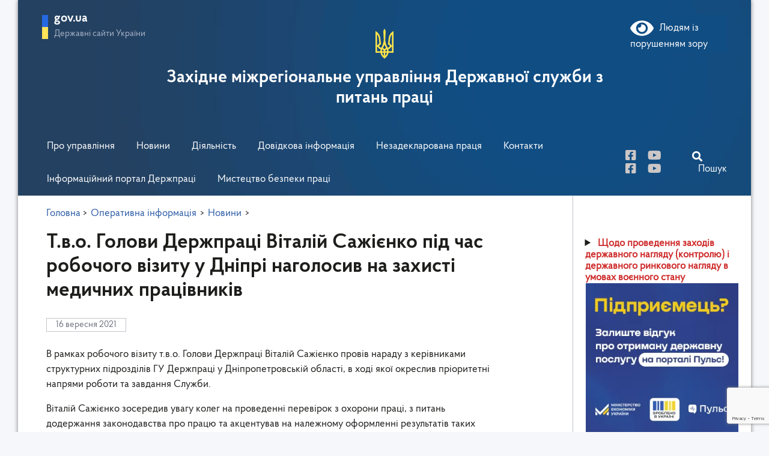

--- FILE ---
content_type: text/html; charset=UTF-8
request_url: https://lviv.dsp.gov.ua/t-v-o-holovy-derzhpratsi-vitalii-sazhiienko-pid-chas-robochoho-vizytu-u-dnipri-naholosyv-na-zakhysti-medychnykh-pratsivnykiv/41704/
body_size: 17168
content:
<!DOCTYPE html>
<html  lang="uk">
<head>
	<meta charset="UTF-8">
	<meta name="viewport" content="width=device-width, initial-scale=1">
	<link rel="icon" href="https://lviv.dsp.gov.ua/wp-content/themes/dsp/assets/img/favicon.png" type="image/png">
 
	<!-- Global site tag (gtag.js) - Google Analytics -->
	<script async src="https://www.googletagmanager.com/gtag/js?id=UA-158639140-4"></script>
	<script>
	  window.dataLayer = window.dataLayer || [];
	  function gtag(){dataLayer.push(arguments);}
	  gtag('js', new Date());

	  gtag('config', 'UA-158639140-4');
	  setTimeout(function(){
	  	  	gtag('event', location.pathname, {
	  	 		'event_category': 'New Visitor'
	  	  	});
	  	  }, 15000);
	</script>

	<title>Т.в.о. Голови Держпраці Віталій Сажієнко під час робочого візиту у Дніпрі наголосив на захисті медичних працівників &#8211; Західне міжрегіональне управління Державної служби з питань праці</title>
<meta name='robots' content='max-image-preview:large' />
<link rel="alternate" title="oEmbed (JSON)" type="application/json+oembed" href="https://lviv.dsp.gov.ua/wp-json/oembed/1.0/embed?url=https%3A%2F%2Flviv.dsp.gov.ua%2Ft-v-o-holovy-derzhpratsi-vitalii-sazhiienko-pid-chas-robochoho-vizytu-u-dnipri-naholosyv-na-zakhysti-medychnykh-pratsivnykiv%2F41704%2F" />
<link rel="alternate" title="oEmbed (XML)" type="text/xml+oembed" href="https://lviv.dsp.gov.ua/wp-json/oembed/1.0/embed?url=https%3A%2F%2Flviv.dsp.gov.ua%2Ft-v-o-holovy-derzhpratsi-vitalii-sazhiienko-pid-chas-robochoho-vizytu-u-dnipri-naholosyv-na-zakhysti-medychnykh-pratsivnykiv%2F41704%2F&#038;format=xml" />
		<style>
			.lazyload,
			.lazyloading {
				max-width: 100%;
			}
		</style>
		<style id='wp-img-auto-sizes-contain-inline-css' type='text/css'>
img:is([sizes=auto i],[sizes^="auto," i]){contain-intrinsic-size:3000px 1500px}
/*# sourceURL=wp-img-auto-sizes-contain-inline-css */
</style>
<link rel='stylesheet' id='hfe-widgets-style-css' href='https://lviv.dsp.gov.ua/wp-content/plugins/header-footer-elementor/inc/widgets-css/frontend.css?ver=2.8.1' type='text/css' media='all' />
<style id='wp-emoji-styles-inline-css' type='text/css'>

	img.wp-smiley, img.emoji {
		display: inline !important;
		border: none !important;
		box-shadow: none !important;
		height: 1em !important;
		width: 1em !important;
		margin: 0 0.07em !important;
		vertical-align: -0.1em !important;
		background: none !important;
		padding: 0 !important;
	}
/*# sourceURL=wp-emoji-styles-inline-css */
</style>
<style id='classic-theme-styles-inline-css' type='text/css'>
/*! This file is auto-generated */
.wp-block-button__link{color:#fff;background-color:#32373c;border-radius:9999px;box-shadow:none;text-decoration:none;padding:calc(.667em + 2px) calc(1.333em + 2px);font-size:1.125em}.wp-block-file__button{background:#32373c;color:#fff;text-decoration:none}
/*# sourceURL=/wp-includes/css/classic-themes.min.css */
</style>
<style id='global-styles-inline-css' type='text/css'>
:root{--wp--preset--aspect-ratio--square: 1;--wp--preset--aspect-ratio--4-3: 4/3;--wp--preset--aspect-ratio--3-4: 3/4;--wp--preset--aspect-ratio--3-2: 3/2;--wp--preset--aspect-ratio--2-3: 2/3;--wp--preset--aspect-ratio--16-9: 16/9;--wp--preset--aspect-ratio--9-16: 9/16;--wp--preset--color--black: #000000;--wp--preset--color--cyan-bluish-gray: #abb8c3;--wp--preset--color--white: #ffffff;--wp--preset--color--pale-pink: #f78da7;--wp--preset--color--vivid-red: #cf2e2e;--wp--preset--color--luminous-vivid-orange: #ff6900;--wp--preset--color--luminous-vivid-amber: #fcb900;--wp--preset--color--light-green-cyan: #7bdcb5;--wp--preset--color--vivid-green-cyan: #00d084;--wp--preset--color--pale-cyan-blue: #8ed1fc;--wp--preset--color--vivid-cyan-blue: #0693e3;--wp--preset--color--vivid-purple: #9b51e0;--wp--preset--gradient--vivid-cyan-blue-to-vivid-purple: linear-gradient(135deg,rgb(6,147,227) 0%,rgb(155,81,224) 100%);--wp--preset--gradient--light-green-cyan-to-vivid-green-cyan: linear-gradient(135deg,rgb(122,220,180) 0%,rgb(0,208,130) 100%);--wp--preset--gradient--luminous-vivid-amber-to-luminous-vivid-orange: linear-gradient(135deg,rgb(252,185,0) 0%,rgb(255,105,0) 100%);--wp--preset--gradient--luminous-vivid-orange-to-vivid-red: linear-gradient(135deg,rgb(255,105,0) 0%,rgb(207,46,46) 100%);--wp--preset--gradient--very-light-gray-to-cyan-bluish-gray: linear-gradient(135deg,rgb(238,238,238) 0%,rgb(169,184,195) 100%);--wp--preset--gradient--cool-to-warm-spectrum: linear-gradient(135deg,rgb(74,234,220) 0%,rgb(151,120,209) 20%,rgb(207,42,186) 40%,rgb(238,44,130) 60%,rgb(251,105,98) 80%,rgb(254,248,76) 100%);--wp--preset--gradient--blush-light-purple: linear-gradient(135deg,rgb(255,206,236) 0%,rgb(152,150,240) 100%);--wp--preset--gradient--blush-bordeaux: linear-gradient(135deg,rgb(254,205,165) 0%,rgb(254,45,45) 50%,rgb(107,0,62) 100%);--wp--preset--gradient--luminous-dusk: linear-gradient(135deg,rgb(255,203,112) 0%,rgb(199,81,192) 50%,rgb(65,88,208) 100%);--wp--preset--gradient--pale-ocean: linear-gradient(135deg,rgb(255,245,203) 0%,rgb(182,227,212) 50%,rgb(51,167,181) 100%);--wp--preset--gradient--electric-grass: linear-gradient(135deg,rgb(202,248,128) 0%,rgb(113,206,126) 100%);--wp--preset--gradient--midnight: linear-gradient(135deg,rgb(2,3,129) 0%,rgb(40,116,252) 100%);--wp--preset--font-size--small: 13px;--wp--preset--font-size--medium: 20px;--wp--preset--font-size--large: 36px;--wp--preset--font-size--x-large: 42px;--wp--preset--spacing--20: 0.44rem;--wp--preset--spacing--30: 0.67rem;--wp--preset--spacing--40: 1rem;--wp--preset--spacing--50: 1.5rem;--wp--preset--spacing--60: 2.25rem;--wp--preset--spacing--70: 3.38rem;--wp--preset--spacing--80: 5.06rem;--wp--preset--shadow--natural: 6px 6px 9px rgba(0, 0, 0, 0.2);--wp--preset--shadow--deep: 12px 12px 50px rgba(0, 0, 0, 0.4);--wp--preset--shadow--sharp: 6px 6px 0px rgba(0, 0, 0, 0.2);--wp--preset--shadow--outlined: 6px 6px 0px -3px rgb(255, 255, 255), 6px 6px rgb(0, 0, 0);--wp--preset--shadow--crisp: 6px 6px 0px rgb(0, 0, 0);}:where(.is-layout-flex){gap: 0.5em;}:where(.is-layout-grid){gap: 0.5em;}body .is-layout-flex{display: flex;}.is-layout-flex{flex-wrap: wrap;align-items: center;}.is-layout-flex > :is(*, div){margin: 0;}body .is-layout-grid{display: grid;}.is-layout-grid > :is(*, div){margin: 0;}:where(.wp-block-columns.is-layout-flex){gap: 2em;}:where(.wp-block-columns.is-layout-grid){gap: 2em;}:where(.wp-block-post-template.is-layout-flex){gap: 1.25em;}:where(.wp-block-post-template.is-layout-grid){gap: 1.25em;}.has-black-color{color: var(--wp--preset--color--black) !important;}.has-cyan-bluish-gray-color{color: var(--wp--preset--color--cyan-bluish-gray) !important;}.has-white-color{color: var(--wp--preset--color--white) !important;}.has-pale-pink-color{color: var(--wp--preset--color--pale-pink) !important;}.has-vivid-red-color{color: var(--wp--preset--color--vivid-red) !important;}.has-luminous-vivid-orange-color{color: var(--wp--preset--color--luminous-vivid-orange) !important;}.has-luminous-vivid-amber-color{color: var(--wp--preset--color--luminous-vivid-amber) !important;}.has-light-green-cyan-color{color: var(--wp--preset--color--light-green-cyan) !important;}.has-vivid-green-cyan-color{color: var(--wp--preset--color--vivid-green-cyan) !important;}.has-pale-cyan-blue-color{color: var(--wp--preset--color--pale-cyan-blue) !important;}.has-vivid-cyan-blue-color{color: var(--wp--preset--color--vivid-cyan-blue) !important;}.has-vivid-purple-color{color: var(--wp--preset--color--vivid-purple) !important;}.has-black-background-color{background-color: var(--wp--preset--color--black) !important;}.has-cyan-bluish-gray-background-color{background-color: var(--wp--preset--color--cyan-bluish-gray) !important;}.has-white-background-color{background-color: var(--wp--preset--color--white) !important;}.has-pale-pink-background-color{background-color: var(--wp--preset--color--pale-pink) !important;}.has-vivid-red-background-color{background-color: var(--wp--preset--color--vivid-red) !important;}.has-luminous-vivid-orange-background-color{background-color: var(--wp--preset--color--luminous-vivid-orange) !important;}.has-luminous-vivid-amber-background-color{background-color: var(--wp--preset--color--luminous-vivid-amber) !important;}.has-light-green-cyan-background-color{background-color: var(--wp--preset--color--light-green-cyan) !important;}.has-vivid-green-cyan-background-color{background-color: var(--wp--preset--color--vivid-green-cyan) !important;}.has-pale-cyan-blue-background-color{background-color: var(--wp--preset--color--pale-cyan-blue) !important;}.has-vivid-cyan-blue-background-color{background-color: var(--wp--preset--color--vivid-cyan-blue) !important;}.has-vivid-purple-background-color{background-color: var(--wp--preset--color--vivid-purple) !important;}.has-black-border-color{border-color: var(--wp--preset--color--black) !important;}.has-cyan-bluish-gray-border-color{border-color: var(--wp--preset--color--cyan-bluish-gray) !important;}.has-white-border-color{border-color: var(--wp--preset--color--white) !important;}.has-pale-pink-border-color{border-color: var(--wp--preset--color--pale-pink) !important;}.has-vivid-red-border-color{border-color: var(--wp--preset--color--vivid-red) !important;}.has-luminous-vivid-orange-border-color{border-color: var(--wp--preset--color--luminous-vivid-orange) !important;}.has-luminous-vivid-amber-border-color{border-color: var(--wp--preset--color--luminous-vivid-amber) !important;}.has-light-green-cyan-border-color{border-color: var(--wp--preset--color--light-green-cyan) !important;}.has-vivid-green-cyan-border-color{border-color: var(--wp--preset--color--vivid-green-cyan) !important;}.has-pale-cyan-blue-border-color{border-color: var(--wp--preset--color--pale-cyan-blue) !important;}.has-vivid-cyan-blue-border-color{border-color: var(--wp--preset--color--vivid-cyan-blue) !important;}.has-vivid-purple-border-color{border-color: var(--wp--preset--color--vivid-purple) !important;}.has-vivid-cyan-blue-to-vivid-purple-gradient-background{background: var(--wp--preset--gradient--vivid-cyan-blue-to-vivid-purple) !important;}.has-light-green-cyan-to-vivid-green-cyan-gradient-background{background: var(--wp--preset--gradient--light-green-cyan-to-vivid-green-cyan) !important;}.has-luminous-vivid-amber-to-luminous-vivid-orange-gradient-background{background: var(--wp--preset--gradient--luminous-vivid-amber-to-luminous-vivid-orange) !important;}.has-luminous-vivid-orange-to-vivid-red-gradient-background{background: var(--wp--preset--gradient--luminous-vivid-orange-to-vivid-red) !important;}.has-very-light-gray-to-cyan-bluish-gray-gradient-background{background: var(--wp--preset--gradient--very-light-gray-to-cyan-bluish-gray) !important;}.has-cool-to-warm-spectrum-gradient-background{background: var(--wp--preset--gradient--cool-to-warm-spectrum) !important;}.has-blush-light-purple-gradient-background{background: var(--wp--preset--gradient--blush-light-purple) !important;}.has-blush-bordeaux-gradient-background{background: var(--wp--preset--gradient--blush-bordeaux) !important;}.has-luminous-dusk-gradient-background{background: var(--wp--preset--gradient--luminous-dusk) !important;}.has-pale-ocean-gradient-background{background: var(--wp--preset--gradient--pale-ocean) !important;}.has-electric-grass-gradient-background{background: var(--wp--preset--gradient--electric-grass) !important;}.has-midnight-gradient-background{background: var(--wp--preset--gradient--midnight) !important;}.has-small-font-size{font-size: var(--wp--preset--font-size--small) !important;}.has-medium-font-size{font-size: var(--wp--preset--font-size--medium) !important;}.has-large-font-size{font-size: var(--wp--preset--font-size--large) !important;}.has-x-large-font-size{font-size: var(--wp--preset--font-size--x-large) !important;}
:where(.wp-block-post-template.is-layout-flex){gap: 1.25em;}:where(.wp-block-post-template.is-layout-grid){gap: 1.25em;}
:where(.wp-block-term-template.is-layout-flex){gap: 1.25em;}:where(.wp-block-term-template.is-layout-grid){gap: 1.25em;}
:where(.wp-block-columns.is-layout-flex){gap: 2em;}:where(.wp-block-columns.is-layout-grid){gap: 2em;}
:root :where(.wp-block-pullquote){font-size: 1.5em;line-height: 1.6;}
/*# sourceURL=global-styles-inline-css */
</style>
<link rel='stylesheet' id='bbspoiler-css' href='https://lviv.dsp.gov.ua/wp-content/plugins/bbspoiler/inc/bbspoiler.css?ver=6.9' type='text/css' media='all' />
<link rel='stylesheet' id='contact-form-7-css' href='https://lviv.dsp.gov.ua/wp-content/plugins/contact-form-7/includes/css/styles.css?ver=6.1.4' type='text/css' media='all' />
<style id='dominant-color-styles-inline-css' type='text/css'>
img[data-dominant-color]:not(.has-transparency) { background-color: var(--dominant-color); }
/*# sourceURL=dominant-color-styles-inline-css */
</style>
<link rel='stylesheet' id='inline-spoilers-css-css' href='https://lviv.dsp.gov.ua/wp-content/plugins/inline-spoilers/build/style-index.css?ver=2.1.0' type='text/css' media='all' />
<link rel='stylesheet' id='responsive-lightbox-swipebox-css' href='https://lviv.dsp.gov.ua/wp-content/plugins/responsive-lightbox/assets/swipebox/swipebox.min.css?ver=1.5.2' type='text/css' media='all' />
<link rel='stylesheet' id='hfe-style-css' href='https://lviv.dsp.gov.ua/wp-content/plugins/header-footer-elementor/assets/css/header-footer-elementor.css?ver=2.8.1' type='text/css' media='all' />
<link rel='stylesheet' id='elementor-frontend-css' href='https://lviv.dsp.gov.ua/wp-content/plugins/elementor/assets/css/frontend.min.css?ver=3.34.1' type='text/css' media='all' />
<link rel='stylesheet' id='elementor-post-50094-css' href='https://lviv.dsp.gov.ua/wp-content/uploads/elementor/css/post-50094.css?ver=1768372887' type='text/css' media='all' />
<link rel='stylesheet' id='font-awesome-5-all-css' href='https://lviv.dsp.gov.ua/wp-content/plugins/elementor/assets/lib/font-awesome/css/all.min.css?ver=3.34.1' type='text/css' media='all' />
<link rel='stylesheet' id='font-awesome-4-shim-css' href='https://lviv.dsp.gov.ua/wp-content/plugins/elementor/assets/lib/font-awesome/css/v4-shims.min.css?ver=3.34.1' type='text/css' media='all' />
<link rel='stylesheet' id='main-css' href='https://lviv.dsp.gov.ua/wp-content/themes/dsp/assets/css/main.css?ver=1.0.2' type='text/css' media='all' />
<link rel='stylesheet' id='resp-css' href='https://lviv.dsp.gov.ua/wp-content/themes/dsp/assets/css/responsive.css?ver=1.0.2' type='text/css' media='all' />
<link rel='stylesheet' id='bootstrap-css' href='https://lviv.dsp.gov.ua/wp-content/themes/dsp/assets/css/bootstrap.min.css?ver=6.9' type='text/css' media='all' />
<link rel='stylesheet' id='print-css-css' href='https://lviv.dsp.gov.ua/wp-content/themes/dsp/assets/css/print.css?ver=6.9' type='text/css' media='print' />
<link rel='stylesheet' id='hfe-elementor-icons-css' href='https://lviv.dsp.gov.ua/wp-content/plugins/elementor/assets/lib/eicons/css/elementor-icons.min.css?ver=5.34.0' type='text/css' media='all' />
<link rel='stylesheet' id='hfe-icons-list-css' href='https://lviv.dsp.gov.ua/wp-content/plugins/elementor/assets/css/widget-icon-list.min.css?ver=3.24.3' type='text/css' media='all' />
<link rel='stylesheet' id='hfe-social-icons-css' href='https://lviv.dsp.gov.ua/wp-content/plugins/elementor/assets/css/widget-social-icons.min.css?ver=3.24.0' type='text/css' media='all' />
<link rel='stylesheet' id='hfe-social-share-icons-brands-css' href='https://lviv.dsp.gov.ua/wp-content/plugins/elementor/assets/lib/font-awesome/css/brands.css?ver=5.15.3' type='text/css' media='all' />
<link rel='stylesheet' id='hfe-social-share-icons-fontawesome-css' href='https://lviv.dsp.gov.ua/wp-content/plugins/elementor/assets/lib/font-awesome/css/fontawesome.css?ver=5.15.3' type='text/css' media='all' />
<link rel='stylesheet' id='hfe-nav-menu-icons-css' href='https://lviv.dsp.gov.ua/wp-content/plugins/elementor/assets/lib/font-awesome/css/solid.css?ver=5.15.3' type='text/css' media='all' />
<link rel='stylesheet' id='bvi-styles-css' href='https://lviv.dsp.gov.ua/wp-content/plugins/button-visually-impaired/assets/css/bvi.min.css?ver=2.3.0' type='text/css' media='all' />
<style id='bvi-styles-inline-css' type='text/css'>

			.bvi-widget,
			.bvi-shortcode a,
			.bvi-widget a, 
			.bvi-shortcode {
				color: #ffffff;
				background-color: #104d83;
			}
			.bvi-widget .bvi-svg-eye,
			.bvi-shortcode .bvi-svg-eye {
			    display: inline-block;
                overflow: visible;
                width: 1.125em;
                height: 1em;
                font-size: 2em;
                vertical-align: middle;
			}
			.bvi-widget,
			.bvi-shortcode {
			    -webkit-transition: background-color .2s ease-out;
			    transition: background-color .2s ease-out;
			    cursor: pointer;
			    border-radius: 2px;
			    display: inline-block;
			    padding: 5px 10px;
			    vertical-align: middle;
			    text-decoration: none;
			}
/*# sourceURL=bvi-styles-inline-css */
</style>
<link rel='stylesheet' id='otw-shortcode-general_foundicons-css' href='https://lviv.dsp.gov.ua/wp-content/plugins/buttons-shortcode-and-widget/include/otw_components/otw_shortcode/css/general_foundicons.css?ver=6.9' type='text/css' media='all' />
<link rel='stylesheet' id='otw-shortcode-social_foundicons-css' href='https://lviv.dsp.gov.ua/wp-content/plugins/buttons-shortcode-and-widget/include/otw_components/otw_shortcode/css/social_foundicons.css?ver=6.9' type='text/css' media='all' />
<link rel='stylesheet' id='otw-shortcode-css' href='https://lviv.dsp.gov.ua/wp-content/plugins/buttons-shortcode-and-widget/include/otw_components/otw_shortcode/css/otw_shortcode.css?ver=6.9' type='text/css' media='all' />
<link rel='stylesheet' id='elementor-gf-local-roboto-css' href='https://lviv.dsp.gov.ua/wp-content/uploads/elementor/google-fonts/css/roboto.css?ver=1742452934' type='text/css' media='all' />
<link rel='stylesheet' id='elementor-gf-local-robotoslab-css' href='https://lviv.dsp.gov.ua/wp-content/uploads/elementor/google-fonts/css/robotoslab.css?ver=1742452942' type='text/css' media='all' />
<script type="text/javascript" src="https://lviv.dsp.gov.ua/wp-content/themes/dsp/assets/js/jquery-3.4.1.min.js?ver=6.9" id="jquery-js"></script>
<script type="text/javascript" id="jquery-js-after">
/* <![CDATA[ */
!function($){"use strict";$(document).ready(function(){$(this).scrollTop()>100&&$(".hfe-scroll-to-top-wrap").removeClass("hfe-scroll-to-top-hide"),$(window).scroll(function(){$(this).scrollTop()<100?$(".hfe-scroll-to-top-wrap").fadeOut(300):$(".hfe-scroll-to-top-wrap").fadeIn(300)}),$(".hfe-scroll-to-top-wrap").on("click",function(){$("html, body").animate({scrollTop:0},300);return!1})})}(jQuery);
!function($){'use strict';$(document).ready(function(){var bar=$('.hfe-reading-progress-bar');if(!bar.length)return;$(window).on('scroll',function(){var s=$(window).scrollTop(),d=$(document).height()-$(window).height(),p=d? s/d*100:0;bar.css('width',p+'%')});});}(jQuery);
//# sourceURL=jquery-js-after
/* ]]> */
</script>
<script type="text/javascript" id="bbspoiler-js-extra">
/* <![CDATA[ */
var title = {"unfolded":"\u0420\u043e\u0437\u0433\u043e\u0440\u043d\u0443\u0442\u0438","folded":"\u0417\u0433\u043e\u0440\u043d\u0443\u0442\u0438"};
//# sourceURL=bbspoiler-js-extra
/* ]]> */
</script>
<script type="text/javascript" src="https://lviv.dsp.gov.ua/wp-content/plugins/bbspoiler/inc/bbspoiler.js?ver=6.9" id="bbspoiler-js"></script>
<script type="text/javascript" src="https://lviv.dsp.gov.ua/wp-content/plugins/responsive-lightbox/assets/dompurify/purify.min.js?ver=3.1.7" id="dompurify-js"></script>
<script type="text/javascript" id="responsive-lightbox-sanitizer-js-before">
/* <![CDATA[ */
window.RLG = window.RLG || {}; window.RLG.sanitizeAllowedHosts = ["youtube.com","www.youtube.com","youtu.be","vimeo.com","player.vimeo.com"];
//# sourceURL=responsive-lightbox-sanitizer-js-before
/* ]]> */
</script>
<script type="text/javascript" src="https://lviv.dsp.gov.ua/wp-content/plugins/responsive-lightbox/js/sanitizer.js?ver=2.6.0" id="responsive-lightbox-sanitizer-js"></script>
<script type="text/javascript" src="https://lviv.dsp.gov.ua/wp-content/plugins/responsive-lightbox/assets/swipebox/jquery.swipebox.min.js?ver=1.5.2" id="responsive-lightbox-swipebox-js"></script>
<script type="text/javascript" src="https://lviv.dsp.gov.ua/wp-includes/js/underscore.min.js?ver=1.13.7" id="underscore-js"></script>
<script type="text/javascript" src="https://lviv.dsp.gov.ua/wp-content/plugins/responsive-lightbox/assets/infinitescroll/infinite-scroll.pkgd.min.js?ver=4.0.1" id="responsive-lightbox-infinite-scroll-js"></script>
<script type="text/javascript" id="responsive-lightbox-js-before">
/* <![CDATA[ */
var rlArgs = {"script":"swipebox","selector":"lightbox","customEvents":"","activeGalleries":true,"animation":true,"hideCloseButtonOnMobile":false,"removeBarsOnMobile":false,"hideBars":true,"hideBarsDelay":5000,"videoMaxWidth":1080,"useSVG":true,"loopAtEnd":false,"woocommerce_gallery":false,"ajaxurl":"https:\/\/lviv.dsp.gov.ua\/wp-admin\/admin-ajax.php","nonce":"b0c04f8b36","preview":false,"postId":41704,"scriptExtension":false};

//# sourceURL=responsive-lightbox-js-before
/* ]]> */
</script>
<script type="text/javascript" src="https://lviv.dsp.gov.ua/wp-content/plugins/responsive-lightbox/js/front.js?ver=2.6.0" id="responsive-lightbox-js"></script>
<script type="text/javascript" src="https://lviv.dsp.gov.ua/wp-content/plugins/elementor/assets/lib/font-awesome/js/v4-shims.min.js?ver=3.34.1" id="font-awesome-4-shim-js"></script>
<script type="text/javascript" src="https://lviv.dsp.gov.ua/wp-content/themes/dsp/assets/js/scripts.js?ver=6.9" id="scripts-js"></script>
<script type="text/javascript" src="https://lviv.dsp.gov.ua/wp-content/themes/dsp/assets/js/slick.min.js?ver=6.9" id="slider-js-js"></script>
<link rel="https://api.w.org/" href="https://lviv.dsp.gov.ua/wp-json/" /><link rel="alternate" title="JSON" type="application/json" href="https://lviv.dsp.gov.ua/wp-json/wp/v2/posts/41704" /><link rel="EditURI" type="application/rsd+xml" title="RSD" href="https://lviv.dsp.gov.ua/xmlrpc.php?rsd" />
<link rel="canonical" href="https://lviv.dsp.gov.ua/t-v-o-holovy-derzhpratsi-vitalii-sazhiienko-pid-chas-robochoho-vizytu-u-dnipri-naholosyv-na-zakhysti-medychnykh-pratsivnykiv/41704/" />
<link rel='shortlink' href='https://lviv.dsp.gov.ua/?p=41704' />
<meta name="generator" content="Redux 4.5.10" /><meta name="generator" content="dominant-color-images 1.2.0">
<meta name="generator" content="performance-lab 4.0.1; plugins: dominant-color-images, performant-translations, webp-uploads">
<meta name="generator" content="performant-translations 1.2.0">
<meta name="generator" content="webp-uploads 2.6.1">
<!-- wpSpoiler Code -->
        <script type="text/javascript">
            function wpSpoilerToggle(spoiler, link, showtext, hidetext) {
                if (spoiler.style.display != 'none') {
                    spoiler.style.display = 'none';
                    link.innerHTML = showtext;
                    link.className = 'spoiler_link_show';
                } else {
                    spoiler.style.display = 'block';
                    link.innerHTML = hidetext;
                    link.className = 'spoiler_link_hide';
                }
            }
          </script>
		<script>
			document.documentElement.className = document.documentElement.className.replace('no-js', 'js');
		</script>
				<style>
			.no-js img.lazyload {
				display: none;
			}

			figure.wp-block-image img.lazyloading {
				min-width: 150px;
			}

			.lazyload,
			.lazyloading {
				--smush-placeholder-width: 100px;
				--smush-placeholder-aspect-ratio: 1/1;
				width: var(--smush-image-width, var(--smush-placeholder-width)) !important;
				aspect-ratio: var(--smush-image-aspect-ratio, var(--smush-placeholder-aspect-ratio)) !important;
			}

						.lazyload, .lazyloading {
				opacity: 0;
			}

			.lazyloaded {
				opacity: 1;
				transition: opacity 400ms;
				transition-delay: 0ms;
			}

					</style>
		<!-- Analytics by WP Statistics - https://wp-statistics.com -->
<meta name="generator" content="Elementor 3.34.1; features: e_font_icon_svg, additional_custom_breakpoints; settings: css_print_method-external, google_font-enabled, font_display-swap">
<!-- All in one Favicon 4.8 -->			<style>
				.e-con.e-parent:nth-of-type(n+4):not(.e-lazyloaded):not(.e-no-lazyload),
				.e-con.e-parent:nth-of-type(n+4):not(.e-lazyloaded):not(.e-no-lazyload) * {
					background-image: none !important;
				}
				@media screen and (max-height: 1024px) {
					.e-con.e-parent:nth-of-type(n+3):not(.e-lazyloaded):not(.e-no-lazyload),
					.e-con.e-parent:nth-of-type(n+3):not(.e-lazyloaded):not(.e-no-lazyload) * {
						background-image: none !important;
					}
				}
				@media screen and (max-height: 640px) {
					.e-con.e-parent:nth-of-type(n+2):not(.e-lazyloaded):not(.e-no-lazyload),
					.e-con.e-parent:nth-of-type(n+2):not(.e-lazyloaded):not(.e-no-lazyload) * {
						background-image: none !important;
					}
				}
			</style>
			<link rel="icon" href="https://lviv.dsp.gov.ua/wp-content/uploads/2023/05/cropped-favicon__cr-32x32.png" sizes="32x32" />
<link rel="icon" href="https://lviv.dsp.gov.ua/wp-content/uploads/2023/05/cropped-favicon__cr-192x192.png" sizes="192x192" />
<link rel="apple-touch-icon" href="https://lviv.dsp.gov.ua/wp-content/uploads/2023/05/cropped-favicon__cr-180x180.png" />
<meta name="msapplication-TileImage" content="https://lviv.dsp.gov.ua/wp-content/uploads/2023/05/cropped-favicon__cr-270x270.png" />
</head>
<body data-rsssl=1>

<div class="wrap">
	<header>
		<div class="header-wrap">

			<div class="header-top-lr">
			<div class="row">
				<div class="col-md-12 topbar-fix-mob"></div>
				
				<div class="header-left col-md-3">
					<div class="header-left-click">
						<span class="flag-ico"></span>
						<div class="header-left-text">
							<span class="t-gov">gov.ua</span>
							<span class="t-sites">Державні сайти України</span>
						</div>
					</div>
				</div>
				<div class="modal-links-top">
											<a href="https://dsp.gov.ua/" target="_blank" rel="nofollow noopener">
							Державна служба України з питань праці							
						</a>
											<a href="https://loda.gov.ua/" target="_blank" rel="nofollow noopener">
							Львівська ОДА							
						</a>
											<a href="https://www.president.gov.ua/" target="_blank" rel="nofollow noopener">
							Президент України							
						</a>
											<a href="https://rada.gov.ua/" target="_blank" rel="nofollow noopener">
							Верховна Рада України							
						</a>
											<a href="https://www.kmu.gov.ua/" target="_blank" rel="nofollow noopener">
							Урядовий портал							
						</a>
											<a href="https://ukc.gov.ua/" target="_blank" rel="nofollow noopener">
							1545 Урядова гаряча лінія							
						</a>
											<a href="https://www.me.gov.ua/" target="_blank" rel="nofollow noopener">
							Міністерство економіки України							
						</a>
											<a href="" target="_blank" rel="nofollow noopener">
														
						</a>
									</div>
				
				<div class="col-md-12 top-bar-fixed-mob">
						<i class="fas fa-bars mobile-menu-bars"></i>
						<div class="search-bar-header-mob">
							<i class="fas fa-search"></i>
							<span>Пошук</span>
						</div>
				</div>

				<div class="col-md-3 header-right-wrap">
					<div class="header-right">						
						<div class="bvi-shortcode"><a href="#" class="bvi-open"><svg aria-hidden="true" focusable="false" role="img" xmlns="http://www.w3.org/2000/svg" viewBox="0 0 576 512" class="bvi-svg-eye"><path fill="currentColor" d="M572.52 241.4C518.29 135.59 410.93 64 288 64S57.68 135.64 3.48 241.41a32.35 32.35 0 0 0 0 29.19C57.71 376.41 165.07 448 288 448s230.32-71.64 284.52-177.41a32.35 32.35 0 0 0 0-29.19zM288 400a144 144 0 1 1 144-144 143.93 143.93 0 0 1-144 144zm0-240a95.31 95.31 0 0 0-25.31 3.79 47.85 47.85 0 0 1-66.9 66.9A95.78 95.78 0 1 0 288 160z" class="bvi-svg-eye"></path></svg>&ensp;Людям із порушенням зору</a></div>					</div>
				</div>
			</div>
			</div>


			<div class="col-sm-12 col-md-12 col-lg-8 header-center">
				<a href="https://lviv.dsp.gov.ua">
					<img class="gerb lazyload" data-src="https://lviv.dsp.gov.ua/wp-content/themes/dsp/assets/img/gerb.png" alt="Герб України" src="[data-uri]" style="--smush-placeholder-width: 30px; --smush-placeholder-aspect-ratio: 30/50;">
					<span class="dsp-name">Західне міжрегіональне управління Державної служби з питань праці</span>
				</a>
			</div>

			<div class="row">
				<div class="col-md-12 menu-bar-top">
					<nav class="main-menu">
						<i class="far fa-times-circle"></i>	
						<div class="back-to-parent">
							<i class="fas fa-arrow-left"></i>
							<span></span>							
						</div>
						<div class="menu-holovne-container"><ul><li class="li-level-1"><a class="parent"href="#">Про управління</a>
<ul class="main-menu-sub">
	<li><a class="child"href="https://lviv.dsp.gov.ua/pro-upravlinnia/">Про Управління</a></li>
	<li><a class="child"href="https://lviv.dsp.gov.ua/pro-upravlinnia/kerivnytstvo/">Керівництво</a></li>
	<li><a class="child"href="https://lviv.dsp.gov.ua/osobystyi-pryiom/">Графік особистого прийому громадян</a></li>
	<li><a class="child"href="https://lviv.dsp.gov.ua/pro-upravlinnia/struktura/">Структура</a></li>
	<li><a class="child"href="https://lviv.dsp.gov.ua/category/zapobihannia-proiavam-koruptsii/">Запобігання проявам корупції</a></li>
	<li><a class="child"href="https://lviv.dsp.gov.ua/category/vakansii/">Вакансії</a></li>
	<li><a class="child"href="https://lviv.dsp.gov.ua/category/kolehii/kolehii-narady/">Колегії</a></li>
	<li><a class="child"href="https://lviv.dsp.gov.ua/perevirka-znan-inspektoriv-pratsi/">Перевірка знань інспекторів праці</a></li>
	<li><a class="child"href="https://lviv.dsp.gov.ua/category/hromadska-rada/">Громадська рада</a></li>
	<li><a class="child"href="https://lviv.dsp.gov.ua/diialnist/ochyshchennia-vlady/">Очищення влади</a></li>
	<li><a class="child"href="https://lviv.dsp.gov.ua/pro-upravlinnia/ochyshchennia-vlady/">Очищення влади ( архів ГУ )</a></li>
</ul>
</li>
<li class="li-level-1"><a class="parent"href="#">Новини</a>
<ul class="main-menu-sub">
	<li><a class="child"href="/main-news/">Головні</a></li>
	<li><a class="child"href="https://lviv.dsp.gov.ua/category/operatyvna-informatsiia/novyny/">Новини</a></li>
	<li><a class="child"href="https://lviv.dsp.gov.ua/category/z-pytan-pratsi/">З питань праці</a></li>
	<li><a class="child"href="https://lviv.dsp.gov.ua/category/z-pytan-okhorony-pratsi/">З питань охорони праці</a></li>
</ul>
</li>
<li class="li-level-1"><a class="parent"href="#">Діяльність</a>
<ul class="main-menu-sub">
	<li><a class="child"href="https://lviv.dsp.gov.ua/diialnist/ochyshchennia-vlady/">Очищення влади</a></li>
	<li><a class="child"href="https://lviv.dsp.gov.ua/category/administratyvni-posluhy/">Адміністративні послуги</a></li>
	<li><a class="child"href="https://dsp.gov.ua/category/diyalnist/reiestry/">Реєстри</a></li>
	<li><a class="child"href="https://lviv.dsp.gov.ua/category/rynkovyi-nahliad/">Ринковий нагляд</a></li>
	<li><a class="child"href="https://lviv.dsp.gov.ua/category/hihiiena-pratsi/">Гігієна праці</a></li>
	<li><a class="child"href="https://lviv.dsp.gov.ua/category/plan-roboty/">Планування роботи</a></li>
	<li><a class="child"href="https://lviv.dsp.gov.ua/category/zvity/">Звіти</a></li>
	<li><a class="child"href="https://lviv.dsp.gov.ua/category/seminar-narady/">Превентивна діяльність</a></li>
	<li><a class="child"href="https://lviv.dsp.gov.ua/category/operatyvna-informatsiia/novyny/ohliad-zmi/">Теле- та радіо передачі</a></li>
	<li><a class="child"href="https://lviv.dsp.gov.ua/category/kompleksne-upravlinnia-okhoronoiu-prats/">Комплексне управління охороною праці</a></li>
	<li><a class="child"href="https://lviv.dsp.gov.ua/spivpratsia/">Співпраця</a></li>
	<li><a class="child"href="https://lviv.dsp.gov.ua/category/kontrolno-nahliadova-diialnist/">Контрольно-наглядова діяльність</a></li>
	<li><a class="child"href="https://lviv.dsp.gov.ua/category/den-okhorony-pratsi/">День Охорони праці</a></li>
	<li><a class="child"href="https://lviv.dsp.gov.ua/category/okhorona-pratsi-ochyma-ditei/">Охорона праці очима дітей</a></li>
</ul>
</li>
<li class="li-level-1"><a class="parent"href="#">Довідкова інформація</a>
<ul class="main-menu-sub">
	<li><a class="child"href="https://lviv.dsp.gov.ua/normatyvna-baza/">Нормативна база</a></li>
	<li><a class="child"href="https://lviv.dsp.gov.ua/category/reiestry/">Реєстри</a></li>
	<li><a class="child"href="https://lviv.dsp.gov.ua/dovidkova-informatsiia-2/dostup-do-publichnoi-informatsii/">Доступ до публічної інформації</a></li>
	<li><a class="child"href="https://lviv.dsp.gov.ua/dovidkova-informatsiia-2/zvernennia-hromadian/">Звернення громадян</a></li>
	<li><a class="child"href="https://lviv.dsp.gov.ua/category/informatsiia-pro-rozhliad-zvernen-hromadian/">Інформація про розгляд звернень громадян</a></li>
	<li><a class="child"href="https://lviv.dsp.gov.ua/informatsiino-konsultatyvni-punkty/">ІНТЕРАКТИВНИЙ ІНСПЕКТОР</a></li>
	<li><a class="child"href="https://lviv.dsp.gov.ua/category/neshchasni-vypadky-travmatyzm/">Нещасні випадки, виробничий травматизм</a></li>
	<li><a class="child"href="https://lviv.dsp.gov.ua/dovidkova-informatsiia-2/navchannia-z-pytan-okhorony-pratsi/">Навчання з питань охорони праці</a></li>
	<li><a class="child"href="https://lviv.dsp.gov.ua/konsultatsiia-z-hromadskistiu/">Консультації з громадськістю</a></li>
	<li><a class="child"href="https://lviv.dsp.gov.ua/category/roziasnennia/">Роз&#8217;яснення</a></li>
	<li><a class="child"href="https://lviv.dsp.gov.ua/category/pamiatky/">Пам&#8217;ятки</a></li>
	<li><a class="child"href="https://lviv.dsp.gov.ua/category/pytannia-vidpovidi/">Питання/Відповіді</a></li>
	<li><a class="child"href="https://lviv.dsp.gov.ua/category/informatsiia-dlia-uchasnykiv-ato/">Для учасників АТО</a></li>
	<li><a class="child"href="https://lviv.dsp.gov.ua/category/operatyvna-informatsiia/novyny/anonsy-novyny/">Трудові відносини під час воєнного стану</a></li>
</ul>
</li>
<li class="li-level-1"><a class="parent"href="#">Незадекларована праця</a>
<ul class="main-menu-sub">
	<li><a class="child"href="https://lviv.dsp.gov.ua/category/nezadeklarovana-pratsia/">Незадекларована праця</a></li>
	<li><a class="child"href="https://lviv.dsp.gov.ua/category/nezadeklarovana-pratsia/zahalni-pytannia/">Загальні питання</a></li>
	<li><a class="child"href="https://lviv.dsp.gov.ua/category/nezadeklarovana-pratsia/informatsiia-dlia-robotodavtsiv/">Інформація для роботодавців</a></li>
	<li><a class="child"href="https://lviv.dsp.gov.ua/category/nezadeklarovana-pratsia/informatsiia-dlia-pratsivnykiv/">Інформація для працівників</a></li>
</ul>
</li>
<li class="li-level-1"><a class="parent"href="https://lviv.dsp.gov.ua/kontakty/">Контакти</a></li>
<li class="li-level-1"><a class="parent"href="https://pratsia.in.ua/">Інформаційний портал Держпраці</a></li>
<li class="li-level-1"><a class="parent"href="https://lviv.dsp.gov.ua/category/mystetstvo-bezpeky-pratsi/">Мистецтво безпеки праці</a></li>
</ul></div>						
					</nav>
					<div class="menu-bar-top-right">
						<div class="social-bar-header">
								
								<a href="https://www.facebook.com/zmu.dsp.lviv" target="_blank" rel="nofollow noopener"><i class="fab fa-facebook-square"></i></a>
								
								<a href="https://www.youtube.com/channel/UCgFt8SdXOpqW68f0A2oSa3g" target="_blank" rel="nofollow noopener"><i class="fab fa-youtube"></i></a>
								
								<a href="https://www.facebook.com/dsp.gov.ua" target="_blank" rel="nofollow noopener"><i class="fab fa-facebook-square"></i></a>
								
								<a href="https://www.youtube.com/channel/UCh_n0PLM5dLYfjBKDk2j7TQ" target="_blank" rel="nofollow noopener"><i class="fab fa-youtube"></i></a>
													</div>
						<div class="search-bar-header">
	<i class="fas fa-search"></i>
	<span>Пошук</span>
</div>
<div class="search-form-wrap">
	<form role="search" method="get" class="search-form" action="https://lviv.dsp.gov.ua/">
			<input type="search" class="search-field" placeholder="Пошук по сайту" value="" name="s" title="Пошук:" />
		<input type="submit" class="search-submit" value="Шукати" />
	</form>
</div>					</div>	
				</div>
			</div>
		</div>			
	</header><div class="single-page-wrap">
	<div class="single-page-left">
		<div class="breadcrumbs" typeof="BreadcrumbList" vocab="https://schema.org/">
		    <span property="itemListElement" typeof="ListItem"><a property="item" typeof="WebPage" title="Головна" href="https://lviv.dsp.gov.ua" class="home" ><span property="name">Головна</span></a><meta property="position" content="1"></span> &gt; <span property="itemListElement" typeof="ListItem"><a property="item" typeof="WebPage" title="Go to the Оперативна інформація category archives." href="https://lviv.dsp.gov.ua/category/operatyvna-informatsiia/" class="taxonomy category" ><span property="name">Оперативна інформація</span></a><meta property="position" content="2"></span> &gt; <span property="itemListElement" typeof="ListItem"><a property="item" typeof="WebPage" title="Go to the Новини category archives." href="https://lviv.dsp.gov.ua/category/operatyvna-informatsiia/novyny/" class="taxonomy category" ><span property="name">Новини</span></a><meta property="position" content="3"></span> &gt;  		</div>
		<section class="single-main-content">
						<h1>Т.в.о. Голови Держпраці Віталій Сажієнко під час робочого візиту у Дніпрі наголосив на захисті медичних працівників</h1>

			<span class="single-page-date">16 вересня 2021</span>

			<div class="single-main-text">
				<p>В рамках робочого візиту т.в.о. Голови Держпраці Віталій Сажієнко провів нараду з керівниками структурних підрозділів ГУ Держпраці у Дніпропетровській області, в ході якої окреслив пріоритетні напрями роботи та завдання Служби.</p>
<p>Віталій Сажієнко зосередив увагу колег на проведенні перевірок з охорони праці, з питань додержання законодавства про працю та акцентував на належному оформленні результатів таких перевірок. Зупинився також на питанні виробничого травматизму, наголосив на своєчасності та об’єктивності розслідувань нещасних випадків на виробництві. Крім того, зазначив про необхідність посилення превентивних заходів з метою недопущення нещасних випадків у майбутньому.</p>
<p>Також під час заходу особливу увагу було приділено напряму ринкового нагляду та надання адміністративних послуг. Розглянуто законодавчі зміни щодо реєстрації декларацій відповідності матеріально-технічної бази вимогам законодавства з питань охорони праці та дозвільної системи. Обговорено питання планування роботи у сфері здійснення державного нагляду (контролю) на наступний рік.</p>
<p>Очільник Служби акцентував на соціальному захисті медпрацівників у зв’язку з поширенням гострої респіраторної хвороби COVID-19, завершенні розслідувань випадків гострих респіраторних захворювань серед працівників закладів охорони здоров’я області.</p>
			</div>
		</section>

		<div class="social-print-flex">
			<div class="social-share">
				<script>(function(d, s, id) {
				    var js, fjs = d.getElementsByTagName(s)[0];
				    if (d.getElementById(id)) return;
				    js = d.createElement(s); js.id = id;
				    js.src = "//connect.facebook.net/uk_UA/sdk.js#xfbml=1&version=v2.6&appId=147397622331865";
				    fjs.parentNode.insertBefore(js, fjs);
				}(document, 'script', 'facebook-jssdk'));</script>
				<div class="fb-share-button" data-layout="button_count" data-size="small" data-mobile-iframe="true"><a class="fb-xfbml-parse-ignore" target="_blank" href="https://www.facebook.com/sharer/sharer.php?u&amp;src=sdkpreparse">Поширити</a></div>
			</div>
			
			<div class="print-version">
				<a href="#" onclick="javascript:window.print()">
					<i class="fas fa-print"></i>
					<span>Версія для друку</span>
				</a>
			</div>
		</div>

		<div class="prev-next-news">
			<div class="ico-prev-name">				
				<a href="https://lviv.dsp.gov.ua/u-holovnomu-upravlinni-derzhpratsi-provedeno-antyterorystychni-navchannia/41684/" rel="prev"><span class="ico-prev"><</span>
			  <span class="prev-name">Попередня</span>
			  <p>У Головному управлінні Держпраці проведено антитерористичні навчання</p></a>			</div>
			<div class="ico-next-name">
				<a href="https://lviv.dsp.gov.ua/na-stryishchyni-komisiia-zasvidchyla-hotovnist-do-vvedennia-v-robotu-burovoi-ustanovky-uralmash-3d/41708/" rel="next"><span class="next-name">Наступна</span>
			  <span class="ico-next">></span>
			  <p>На Стрийщині комісія засвідчила готовність до введення в роботу бурової установки &#8220;Уралмаш-3Д&#8221;</p></a>			</div>
		</div>
	</div>

	<aside class="single-page-right">
			<aside>
		<div class="widget widget_block">
<details class="wp-block-details"><summary><strong><mark style="background-color:rgba(0, 0, 0, 0)" class="has-inline-color has-vivid-red-color is-layout-flow wp-block-details-is-layout-flow">Щодо проведення заходів державного нагляду (контролю) і державного ринкового нагляду в умовах воєнного стану</mark></strong></summary>
<p>На період дії воєнного стану, введеного Указом Президента України від 24 лютого 2022 року № 64, відповідно до постанови Кабінету Міністрів України від 13 березня 2022 року № 303 «Про припинення заходів державного нагляду (контролю) і державного ринкового нагляду в умовах воєнного стану», не проводяться планові заходи державного нагляду (контролю). Це означає, що державні органи тимчасово не здійснюють планові перевірки суб’єктів господарювання, аби зменшити адміністративний тиск на бізнес в умовах війни.</p>



<p>Наказом Міністерства економіки України від 16 червня 2023 року № 5782 (із змінами, внесеними наказом від 7 березня 2024 року № 6233) дозволено Державній службі України з питань праці проводити протягом воєнного стану позапланові заходи державного нагляду (контролю) у сфері охорони праці, гігієни праці, а також з питань нагляду та контролю за додержанням законодавства про працю з підстав, визначених абзацами четвертим, п’ятим, восьмим і дев’ятим частини першої статті 6 Закону України «Про основні засади державного нагляду (контролю) у сфері господарської діяльності» № 877-V.</p>



<p><strong>Переглянути</strong>&nbsp;<strong>результати контрольно-наглядової діяльності Західного міжрегіонального управління Державної служби з питань праці можна наступним чином:</strong></p>



<p>перейти за посиланням:&nbsp;&nbsp;<a href="https://inspections.gov.ua/report/index?planning_period_id=4">https://inspections.gov.ua/report/index?planning_period_id=4</a></p>



<p>у комірці “Територіальні органи” обрати “&nbsp;<strong>Західне міжрегіональне управління Державної служби з питань праці</strong>“</p>



<p>вибрати рік</p>



<p>у комірці “контролюючий орган”з випадаючим списком обрати&nbsp; –&nbsp;<strong>Державна служба України з питань праці</strong></p>



<p>у комірці “Звіт” клікнути на “Перейти до звіту”</p>
</details>
</div>
<div class="widget widget_block widget_media_image"><div class="wp-block-image">
<figure class="aligncenter size-full is-resized"><a href="https://pulse.gov.ua/"><img fetchpriority="high" decoding="async" width="300" height="300" src="https://lviv.dsp.gov.ua/wp-content/uploads/2024/08/dodatok-5.1.-baner-1.-kvadrat.-300h300-jpg.webp" alt="" class="wp-image-53348" style="width:254px;height:auto" srcset="https://lviv.dsp.gov.ua/wp-content/uploads/2024/08/dodatok-5.1.-baner-1.-kvadrat.-300h300-jpg.webp 300w, https://lviv.dsp.gov.ua/wp-content/uploads/2024/08/dodatok-5.1.-baner-1.-kvadrat.-300h300-150x150.webp 150w" sizes="(max-width: 300px) 100vw, 300px" /></a></figure>
</div></div>
<div class="widget widget_block">
<div class="wp-block-buttons is-layout-flex wp-block-buttons-is-layout-flex">
<div class="wp-block-button is-style-outline is-style-outline--1"><a class="wp-block-button__link wp-element-button" href="https://lviv.dsp.gov.ua/category/vakansii/aktualni-vakansii/"><strong>Актуальні вакансії</strong></a></div>
</div>
</div>
<div class="widget widget_text">			<div class="textwidget"><div class="recent-news-right"><h3>Головні новини</h3><ul><li>
				<span class="sp-right-date">12 грудня 2025</span>
				<a href="https://lviv.dsp.gov.ua/main-news/robota-v-kholodnykh-umovakh-iak-zminiuiutsia-profesiini-ryzyky/">Робота в холодних умовах: як змінюються професійні ризики</a>
			</li><li>
				<span class="sp-right-date">20 листопада 2025</span>
				<a href="https://lviv.dsp.gov.ua/main-news/vseukrainski-zakhody-v-ramkakh-initsiatyvy-mystetstvo-bezpeky-pratsi-2025-zaversheno/">Всеукраїнські заходи в рамках ініціативи «Мистецтво безпеки праці-2025» завершено!</a>
			</li><li>
				<span class="sp-right-date">09 жовтня 2025</span>
				<a href="https://lviv.dsp.gov.ua/main-news/pidsumky-informatsiinoi-kampanii-vykhod-na-svitlo-2025/">Підсумки інформаційної кампанії «Виходь на світло!» — 2025</a>
			</li><li>
				<span class="sp-right-date">01 вересня 2025</span>
				<a href="https://lviv.dsp.gov.ua/main-news/pershyi-etap-konkursu-mystetstvo-bezpeky-pratsi-2025-zaversheno/">Перший етап конкурсу «Мистецтво безпеки праці 2025»  завершено!</a>
			</li><li>
				<span class="sp-right-date">01 серпня 2025</span>
				<a href="https://lviv.dsp.gov.ua/main-news/derzhpratsi-zapuskaie-informatsiinu-kampaniiu-vykhod-na-svitlo-z-protydii-nezadeklarovanii-pratsi/">Держпраці запускає інформаційну кампанію «Виходь на світло!» з протидії незадекларованій праці</a>
			</li></ul></div><a class="nr-read-all" href="https://lviv.dsp.gov.ua/main-news/">До всіх новин</a>
</div>
		</div>
	</aside>
		<div class="tabs-right-item">
			<a href="https://lviv.dsp.gov.ua/zapobihannia-proiavam-koruptsii/povidomyty-pro-koruptsiiu/">
				<i class="fas fa-bullhorn"></i>
				<span class="tabs-right-text">Повідомити про корупцію</span>
			</a>
		</div>	</aside>
</div>
<footer>
		<div class="container">
			<div class="row">
				<div class="footer-item col-sm-4 col-xs-12">
					<img data-src="https://lviv.dsp.gov.ua/wp-content/themes/dsp/assets/img/dsp-gerb.png" alt="Західне міжрегіональне управління Державної служби з питань праці" title="Західне міжрегіональне управління Державної служби з питань праці" src="[data-uri]" class="lazyload" style="--smush-placeholder-width: 122px; --smush-placeholder-aspect-ratio: 122/70;">
						<p>Західне міжрегіональне управління Державної служби з питань праці</p>
						<p>lv@dsp.gov.ua </p>
				</div>
				<div class="footer-item col-sm-4 col-xs-12">
					<p>Юридична та фактична адреса:</p>
					<p>79005, пл. Міцкевича, 8, м. Львів</p>
					<p><span>тел./факс: (032) 235-76-73</span></p>
					<p>Громадська приймальня:</p>
					<p>79005, вул.Валова, 31, м. Львів <br> тел./факс: (032) 235-48-42,  +380681404120</p>
				</div>
				<div class="footer-item col-sm-4 col-xs-12">
					<p>Сектор взаємодії зі ЗМІ:</p><span>тел./факс: (032) 235-56-00 <br> lv@dsp.gov.ua</span>
					<p>Телефон для довідок щодо отримання вхідного реєстраційного номера:</p>тел. (032) 235-76-73				</div>
			</div>
			<span class="copyright-link">Весь контент доступний за ліцензією <a href="https://creativecommons.org/licenses/by/4.0/deed.uk" target="_blank" rel="nofollow noopener">Creative Commons Attribution 4.0 International license</a>, якщо не зазначено інше.</span>
		</div>
	</footer>

</div>
<script type="speculationrules">
{"prefetch":[{"source":"document","where":{"and":[{"href_matches":"/*"},{"not":{"href_matches":["/wp-*.php","/wp-admin/*","/wp-content/uploads/*","/wp-content/*","/wp-content/plugins/*","/wp-content/themes/dsp/*","/*\\?(.+)"]}},{"not":{"selector_matches":"a[rel~=\"nofollow\"]"}},{"not":{"selector_matches":".no-prefetch, .no-prefetch a"}}]},"eagerness":"conservative"}]}
</script>
			<script>
				const registerAllyAction = () => {
					if ( ! window?.elementorAppConfig?.hasPro || ! window?.elementorFrontend?.utils?.urlActions ) {
						return;
					}

					elementorFrontend.utils.urlActions.addAction( 'allyWidget:open', () => {
						if ( window?.ea11yWidget?.widget?.open ) {
							window.ea11yWidget.widget.open();
						}
					} );
				};

				const waitingLimit = 30;
				let retryCounter = 0;

				const waitForElementorPro = () => {
					return new Promise( ( resolve ) => {
						const intervalId = setInterval( () => {
							if ( retryCounter === waitingLimit ) {
								resolve( null );
							}

							retryCounter++;

							if ( window.elementorFrontend && window?.elementorFrontend?.utils?.urlActions ) {
								clearInterval( intervalId );
								resolve( window.elementorFrontend );
							}
								}, 100 ); // Check every 100 milliseconds for availability of elementorFrontend
					});
				};

				waitForElementorPro().then( () => { registerAllyAction(); });
			</script>
						<script>
				const lazyloadRunObserver = () => {
					const lazyloadBackgrounds = document.querySelectorAll( `.e-con.e-parent:not(.e-lazyloaded)` );
					const lazyloadBackgroundObserver = new IntersectionObserver( ( entries ) => {
						entries.forEach( ( entry ) => {
							if ( entry.isIntersecting ) {
								let lazyloadBackground = entry.target;
								if( lazyloadBackground ) {
									lazyloadBackground.classList.add( 'e-lazyloaded' );
								}
								lazyloadBackgroundObserver.unobserve( entry.target );
							}
						});
					}, { rootMargin: '200px 0px 200px 0px' } );
					lazyloadBackgrounds.forEach( ( lazyloadBackground ) => {
						lazyloadBackgroundObserver.observe( lazyloadBackground );
					} );
				};
				const events = [
					'DOMContentLoaded',
					'elementor/lazyload/observe',
				];
				events.forEach( ( event ) => {
					document.addEventListener( event, lazyloadRunObserver );
				} );
			</script>
			<link rel='stylesheet' id='wp-block-library-css' href='https://lviv.dsp.gov.ua/wp-includes/css/dist/block-library/style.min.css?ver=6.9' type='text/css' media='all' />
<style id='block-style-variation-styles-inline-css' type='text/css'>
:root :where(.wp-block-button.is-style-outline--1 .wp-block-button__link){background: transparent none;border-color: currentColor;border-width: 2px;border-style: solid;color: currentColor;padding-top: 0.667em;padding-right: 1.33em;padding-bottom: 0.667em;padding-left: 1.33em;}
/*# sourceURL=block-style-variation-styles-inline-css */
</style>
<script type="text/javascript" src="https://lviv.dsp.gov.ua/wp-includes/js/dist/hooks.min.js?ver=dd5603f07f9220ed27f1" id="wp-hooks-js"></script>
<script type="text/javascript" src="https://lviv.dsp.gov.ua/wp-includes/js/dist/i18n.min.js?ver=c26c3dc7bed366793375" id="wp-i18n-js"></script>
<script type="text/javascript" id="wp-i18n-js-after">
/* <![CDATA[ */
wp.i18n.setLocaleData( { 'text direction\u0004ltr': [ 'ltr' ] } );
//# sourceURL=wp-i18n-js-after
/* ]]> */
</script>
<script type="text/javascript" src="https://lviv.dsp.gov.ua/wp-content/plugins/contact-form-7/includes/swv/js/index.js?ver=6.1.4" id="swv-js"></script>
<script type="text/javascript" id="contact-form-7-js-translations">
/* <![CDATA[ */
( function( domain, translations ) {
	var localeData = translations.locale_data[ domain ] || translations.locale_data.messages;
	localeData[""].domain = domain;
	wp.i18n.setLocaleData( localeData, domain );
} )( "contact-form-7", {"translation-revision-date":"2025-12-27 13:54:22+0000","generator":"GlotPress\/4.0.3","domain":"messages","locale_data":{"messages":{"":{"domain":"messages","plural-forms":"nplurals=3; plural=(n % 10 == 1 && n % 100 != 11) ? 0 : ((n % 10 >= 2 && n % 10 <= 4 && (n % 100 < 12 || n % 100 > 14)) ? 1 : 2);","lang":"uk_UA"},"This contact form is placed in the wrong place.":["\u0426\u044f \u043a\u043e\u043d\u0442\u0430\u043a\u0442\u043d\u0430 \u0444\u043e\u0440\u043c\u0430 \u0440\u043e\u0437\u043c\u0456\u0449\u0435\u043d\u0430 \u0432 \u043d\u0435\u043f\u0440\u0430\u0432\u0438\u043b\u044c\u043d\u043e\u043c\u0443 \u043c\u0456\u0441\u0446\u0456."],"Error:":["\u041f\u043e\u043c\u0438\u043b\u043a\u0430:"]}},"comment":{"reference":"includes\/js\/index.js"}} );
//# sourceURL=contact-form-7-js-translations
/* ]]> */
</script>
<script type="text/javascript" id="contact-form-7-js-before">
/* <![CDATA[ */
var wpcf7 = {
    "api": {
        "root": "https:\/\/lviv.dsp.gov.ua\/wp-json\/",
        "namespace": "contact-form-7\/v1"
    },
    "cached": 1
};
//# sourceURL=contact-form-7-js-before
/* ]]> */
</script>
<script type="text/javascript" src="https://lviv.dsp.gov.ua/wp-content/plugins/contact-form-7/includes/js/index.js?ver=6.1.4" id="contact-form-7-js"></script>
<script type="text/javascript" src="https://lviv.dsp.gov.ua/wp-content/plugins/inline-spoilers/build/view.js?ver=2.1.0" id="inline-spoilers-js-js"></script>
<script type="text/javascript" id="wp-statistics-tracker-js-extra">
/* <![CDATA[ */
var WP_Statistics_Tracker_Object = {"requestUrl":"https://lviv.dsp.gov.ua/wp-json/wp-statistics/v2","ajaxUrl":"https://lviv.dsp.gov.ua/wp-admin/admin-ajax.php","hitParams":{"wp_statistics_hit":1,"source_type":"post","source_id":41704,"search_query":"","signature":"f5c9fdd5e0e7ab415d93ddf87e088261","endpoint":"hit"},"option":{"dntEnabled":"","bypassAdBlockers":"","consentIntegration":{"name":null,"status":[]},"isPreview":false,"userOnline":false,"trackAnonymously":false,"isWpConsentApiActive":false,"consentLevel":""},"isLegacyEventLoaded":"","customEventAjaxUrl":"https://lviv.dsp.gov.ua/wp-admin/admin-ajax.php?action=wp_statistics_custom_event&nonce=0a7d216d2e","onlineParams":{"wp_statistics_hit":1,"source_type":"post","source_id":41704,"search_query":"","signature":"f5c9fdd5e0e7ab415d93ddf87e088261","action":"wp_statistics_online_check"},"jsCheckTime":"60000"};
//# sourceURL=wp-statistics-tracker-js-extra
/* ]]> */
</script>
<script type="text/javascript" src="https://lviv.dsp.gov.ua/wp-content/plugins/wp-statistics/assets/js/tracker.js?ver=14.16" id="wp-statistics-tracker-js"></script>
<script type="text/javascript" src="https://www.google.com/recaptcha/api.js?render=6Ldhx7UUAAAAAMGiy85r1E36-BK_MtbQAXr6H7JF&amp;ver=3.0" id="google-recaptcha-js"></script>
<script type="text/javascript" src="https://lviv.dsp.gov.ua/wp-includes/js/dist/vendor/wp-polyfill.min.js?ver=3.15.0" id="wp-polyfill-js"></script>
<script type="text/javascript" id="wpcf7-recaptcha-js-before">
/* <![CDATA[ */
var wpcf7_recaptcha = {
    "sitekey": "6Ldhx7UUAAAAAMGiy85r1E36-BK_MtbQAXr6H7JF",
    "actions": {
        "homepage": "homepage",
        "contactform": "contactform"
    }
};
//# sourceURL=wpcf7-recaptcha-js-before
/* ]]> */
</script>
<script type="text/javascript" src="https://lviv.dsp.gov.ua/wp-content/plugins/contact-form-7/modules/recaptcha/index.js?ver=6.1.4" id="wpcf7-recaptcha-js"></script>
<script type="text/javascript" id="smush-lazy-load-js-before">
/* <![CDATA[ */
var smushLazyLoadOptions = {"autoResizingEnabled":false,"autoResizeOptions":{"precision":5,"skipAutoWidth":true}};
//# sourceURL=smush-lazy-load-js-before
/* ]]> */
</script>
<script type="text/javascript" src="https://lviv.dsp.gov.ua/wp-content/plugins/wp-smushit/app/assets/js/smush-lazy-load.min.js?ver=3.23.1" id="smush-lazy-load-js"></script>
<script type="text/javascript" id="smush-lazy-load-js-after">
/* <![CDATA[ */
jQuery(document).on('lazybeforeunveil', function(){var e = jQuery( '.soliloquy-image:not(.lazyloaded)' );e.each(function(){lazySizes.loader.unveil(this);});});
//# sourceURL=smush-lazy-load-js-after
/* ]]> */
</script>
<script type="text/javascript" id="bvi-script-js-extra">
/* <![CDATA[ */
var wp_bvi = {"option":{"theme":"white","font":"arial","fontSize":16,"letterSpacing":"normal","lineHeight":"normal","images":true,"reload":false,"speech":false,"builtElements":true,"panelHide":false,"panelFixed":true,"lang":"en-US"}};
//# sourceURL=bvi-script-js-extra
/* ]]> */
</script>
<script type="text/javascript" src="https://lviv.dsp.gov.ua/wp-content/plugins/button-visually-impaired/assets/js/bvi.min.js?ver=2.3.0" id="bvi-script-js"></script>
<script type="text/javascript" id="bvi-script-js-after">
/* <![CDATA[ */
var Bvi = new isvek.Bvi(wp_bvi.option);
//# sourceURL=bvi-script-js-after
/* ]]> */
</script>
<script id="wp-emoji-settings" type="application/json">
{"baseUrl":"https://s.w.org/images/core/emoji/17.0.2/72x72/","ext":".png","svgUrl":"https://s.w.org/images/core/emoji/17.0.2/svg/","svgExt":".svg","source":{"concatemoji":"https://lviv.dsp.gov.ua/wp-includes/js/wp-emoji-release.min.js?ver=6.9"}}
</script>
<script type="module">
/* <![CDATA[ */
/*! This file is auto-generated */
const a=JSON.parse(document.getElementById("wp-emoji-settings").textContent),o=(window._wpemojiSettings=a,"wpEmojiSettingsSupports"),s=["flag","emoji"];function i(e){try{var t={supportTests:e,timestamp:(new Date).valueOf()};sessionStorage.setItem(o,JSON.stringify(t))}catch(e){}}function c(e,t,n){e.clearRect(0,0,e.canvas.width,e.canvas.height),e.fillText(t,0,0);t=new Uint32Array(e.getImageData(0,0,e.canvas.width,e.canvas.height).data);e.clearRect(0,0,e.canvas.width,e.canvas.height),e.fillText(n,0,0);const a=new Uint32Array(e.getImageData(0,0,e.canvas.width,e.canvas.height).data);return t.every((e,t)=>e===a[t])}function p(e,t){e.clearRect(0,0,e.canvas.width,e.canvas.height),e.fillText(t,0,0);var n=e.getImageData(16,16,1,1);for(let e=0;e<n.data.length;e++)if(0!==n.data[e])return!1;return!0}function u(e,t,n,a){switch(t){case"flag":return n(e,"\ud83c\udff3\ufe0f\u200d\u26a7\ufe0f","\ud83c\udff3\ufe0f\u200b\u26a7\ufe0f")?!1:!n(e,"\ud83c\udde8\ud83c\uddf6","\ud83c\udde8\u200b\ud83c\uddf6")&&!n(e,"\ud83c\udff4\udb40\udc67\udb40\udc62\udb40\udc65\udb40\udc6e\udb40\udc67\udb40\udc7f","\ud83c\udff4\u200b\udb40\udc67\u200b\udb40\udc62\u200b\udb40\udc65\u200b\udb40\udc6e\u200b\udb40\udc67\u200b\udb40\udc7f");case"emoji":return!a(e,"\ud83e\u1fac8")}return!1}function f(e,t,n,a){let r;const o=(r="undefined"!=typeof WorkerGlobalScope&&self instanceof WorkerGlobalScope?new OffscreenCanvas(300,150):document.createElement("canvas")).getContext("2d",{willReadFrequently:!0}),s=(o.textBaseline="top",o.font="600 32px Arial",{});return e.forEach(e=>{s[e]=t(o,e,n,a)}),s}function r(e){var t=document.createElement("script");t.src=e,t.defer=!0,document.head.appendChild(t)}a.supports={everything:!0,everythingExceptFlag:!0},new Promise(t=>{let n=function(){try{var e=JSON.parse(sessionStorage.getItem(o));if("object"==typeof e&&"number"==typeof e.timestamp&&(new Date).valueOf()<e.timestamp+604800&&"object"==typeof e.supportTests)return e.supportTests}catch(e){}return null}();if(!n){if("undefined"!=typeof Worker&&"undefined"!=typeof OffscreenCanvas&&"undefined"!=typeof URL&&URL.createObjectURL&&"undefined"!=typeof Blob)try{var e="postMessage("+f.toString()+"("+[JSON.stringify(s),u.toString(),c.toString(),p.toString()].join(",")+"));",a=new Blob([e],{type:"text/javascript"});const r=new Worker(URL.createObjectURL(a),{name:"wpTestEmojiSupports"});return void(r.onmessage=e=>{i(n=e.data),r.terminate(),t(n)})}catch(e){}i(n=f(s,u,c,p))}t(n)}).then(e=>{for(const n in e)a.supports[n]=e[n],a.supports.everything=a.supports.everything&&a.supports[n],"flag"!==n&&(a.supports.everythingExceptFlag=a.supports.everythingExceptFlag&&a.supports[n]);var t;a.supports.everythingExceptFlag=a.supports.everythingExceptFlag&&!a.supports.flag,a.supports.everything||((t=a.source||{}).concatemoji?r(t.concatemoji):t.wpemoji&&t.twemoji&&(r(t.twemoji),r(t.wpemoji)))});
//# sourceURL=https://lviv.dsp.gov.ua/wp-includes/js/wp-emoji-loader.min.js
/* ]]> */
</script>
</body>
</html>

--- FILE ---
content_type: text/html; charset=utf-8
request_url: https://www.google.com/recaptcha/api2/anchor?ar=1&k=6Ldhx7UUAAAAAMGiy85r1E36-BK_MtbQAXr6H7JF&co=aHR0cHM6Ly9sdml2LmRzcC5nb3YudWE6NDQz&hl=en&v=PoyoqOPhxBO7pBk68S4YbpHZ&size=invisible&anchor-ms=20000&execute-ms=30000&cb=ob6g5ivz7kj6
body_size: 48772
content:
<!DOCTYPE HTML><html dir="ltr" lang="en"><head><meta http-equiv="Content-Type" content="text/html; charset=UTF-8">
<meta http-equiv="X-UA-Compatible" content="IE=edge">
<title>reCAPTCHA</title>
<style type="text/css">
/* cyrillic-ext */
@font-face {
  font-family: 'Roboto';
  font-style: normal;
  font-weight: 400;
  font-stretch: 100%;
  src: url(//fonts.gstatic.com/s/roboto/v48/KFO7CnqEu92Fr1ME7kSn66aGLdTylUAMa3GUBHMdazTgWw.woff2) format('woff2');
  unicode-range: U+0460-052F, U+1C80-1C8A, U+20B4, U+2DE0-2DFF, U+A640-A69F, U+FE2E-FE2F;
}
/* cyrillic */
@font-face {
  font-family: 'Roboto';
  font-style: normal;
  font-weight: 400;
  font-stretch: 100%;
  src: url(//fonts.gstatic.com/s/roboto/v48/KFO7CnqEu92Fr1ME7kSn66aGLdTylUAMa3iUBHMdazTgWw.woff2) format('woff2');
  unicode-range: U+0301, U+0400-045F, U+0490-0491, U+04B0-04B1, U+2116;
}
/* greek-ext */
@font-face {
  font-family: 'Roboto';
  font-style: normal;
  font-weight: 400;
  font-stretch: 100%;
  src: url(//fonts.gstatic.com/s/roboto/v48/KFO7CnqEu92Fr1ME7kSn66aGLdTylUAMa3CUBHMdazTgWw.woff2) format('woff2');
  unicode-range: U+1F00-1FFF;
}
/* greek */
@font-face {
  font-family: 'Roboto';
  font-style: normal;
  font-weight: 400;
  font-stretch: 100%;
  src: url(//fonts.gstatic.com/s/roboto/v48/KFO7CnqEu92Fr1ME7kSn66aGLdTylUAMa3-UBHMdazTgWw.woff2) format('woff2');
  unicode-range: U+0370-0377, U+037A-037F, U+0384-038A, U+038C, U+038E-03A1, U+03A3-03FF;
}
/* math */
@font-face {
  font-family: 'Roboto';
  font-style: normal;
  font-weight: 400;
  font-stretch: 100%;
  src: url(//fonts.gstatic.com/s/roboto/v48/KFO7CnqEu92Fr1ME7kSn66aGLdTylUAMawCUBHMdazTgWw.woff2) format('woff2');
  unicode-range: U+0302-0303, U+0305, U+0307-0308, U+0310, U+0312, U+0315, U+031A, U+0326-0327, U+032C, U+032F-0330, U+0332-0333, U+0338, U+033A, U+0346, U+034D, U+0391-03A1, U+03A3-03A9, U+03B1-03C9, U+03D1, U+03D5-03D6, U+03F0-03F1, U+03F4-03F5, U+2016-2017, U+2034-2038, U+203C, U+2040, U+2043, U+2047, U+2050, U+2057, U+205F, U+2070-2071, U+2074-208E, U+2090-209C, U+20D0-20DC, U+20E1, U+20E5-20EF, U+2100-2112, U+2114-2115, U+2117-2121, U+2123-214F, U+2190, U+2192, U+2194-21AE, U+21B0-21E5, U+21F1-21F2, U+21F4-2211, U+2213-2214, U+2216-22FF, U+2308-230B, U+2310, U+2319, U+231C-2321, U+2336-237A, U+237C, U+2395, U+239B-23B7, U+23D0, U+23DC-23E1, U+2474-2475, U+25AF, U+25B3, U+25B7, U+25BD, U+25C1, U+25CA, U+25CC, U+25FB, U+266D-266F, U+27C0-27FF, U+2900-2AFF, U+2B0E-2B11, U+2B30-2B4C, U+2BFE, U+3030, U+FF5B, U+FF5D, U+1D400-1D7FF, U+1EE00-1EEFF;
}
/* symbols */
@font-face {
  font-family: 'Roboto';
  font-style: normal;
  font-weight: 400;
  font-stretch: 100%;
  src: url(//fonts.gstatic.com/s/roboto/v48/KFO7CnqEu92Fr1ME7kSn66aGLdTylUAMaxKUBHMdazTgWw.woff2) format('woff2');
  unicode-range: U+0001-000C, U+000E-001F, U+007F-009F, U+20DD-20E0, U+20E2-20E4, U+2150-218F, U+2190, U+2192, U+2194-2199, U+21AF, U+21E6-21F0, U+21F3, U+2218-2219, U+2299, U+22C4-22C6, U+2300-243F, U+2440-244A, U+2460-24FF, U+25A0-27BF, U+2800-28FF, U+2921-2922, U+2981, U+29BF, U+29EB, U+2B00-2BFF, U+4DC0-4DFF, U+FFF9-FFFB, U+10140-1018E, U+10190-1019C, U+101A0, U+101D0-101FD, U+102E0-102FB, U+10E60-10E7E, U+1D2C0-1D2D3, U+1D2E0-1D37F, U+1F000-1F0FF, U+1F100-1F1AD, U+1F1E6-1F1FF, U+1F30D-1F30F, U+1F315, U+1F31C, U+1F31E, U+1F320-1F32C, U+1F336, U+1F378, U+1F37D, U+1F382, U+1F393-1F39F, U+1F3A7-1F3A8, U+1F3AC-1F3AF, U+1F3C2, U+1F3C4-1F3C6, U+1F3CA-1F3CE, U+1F3D4-1F3E0, U+1F3ED, U+1F3F1-1F3F3, U+1F3F5-1F3F7, U+1F408, U+1F415, U+1F41F, U+1F426, U+1F43F, U+1F441-1F442, U+1F444, U+1F446-1F449, U+1F44C-1F44E, U+1F453, U+1F46A, U+1F47D, U+1F4A3, U+1F4B0, U+1F4B3, U+1F4B9, U+1F4BB, U+1F4BF, U+1F4C8-1F4CB, U+1F4D6, U+1F4DA, U+1F4DF, U+1F4E3-1F4E6, U+1F4EA-1F4ED, U+1F4F7, U+1F4F9-1F4FB, U+1F4FD-1F4FE, U+1F503, U+1F507-1F50B, U+1F50D, U+1F512-1F513, U+1F53E-1F54A, U+1F54F-1F5FA, U+1F610, U+1F650-1F67F, U+1F687, U+1F68D, U+1F691, U+1F694, U+1F698, U+1F6AD, U+1F6B2, U+1F6B9-1F6BA, U+1F6BC, U+1F6C6-1F6CF, U+1F6D3-1F6D7, U+1F6E0-1F6EA, U+1F6F0-1F6F3, U+1F6F7-1F6FC, U+1F700-1F7FF, U+1F800-1F80B, U+1F810-1F847, U+1F850-1F859, U+1F860-1F887, U+1F890-1F8AD, U+1F8B0-1F8BB, U+1F8C0-1F8C1, U+1F900-1F90B, U+1F93B, U+1F946, U+1F984, U+1F996, U+1F9E9, U+1FA00-1FA6F, U+1FA70-1FA7C, U+1FA80-1FA89, U+1FA8F-1FAC6, U+1FACE-1FADC, U+1FADF-1FAE9, U+1FAF0-1FAF8, U+1FB00-1FBFF;
}
/* vietnamese */
@font-face {
  font-family: 'Roboto';
  font-style: normal;
  font-weight: 400;
  font-stretch: 100%;
  src: url(//fonts.gstatic.com/s/roboto/v48/KFO7CnqEu92Fr1ME7kSn66aGLdTylUAMa3OUBHMdazTgWw.woff2) format('woff2');
  unicode-range: U+0102-0103, U+0110-0111, U+0128-0129, U+0168-0169, U+01A0-01A1, U+01AF-01B0, U+0300-0301, U+0303-0304, U+0308-0309, U+0323, U+0329, U+1EA0-1EF9, U+20AB;
}
/* latin-ext */
@font-face {
  font-family: 'Roboto';
  font-style: normal;
  font-weight: 400;
  font-stretch: 100%;
  src: url(//fonts.gstatic.com/s/roboto/v48/KFO7CnqEu92Fr1ME7kSn66aGLdTylUAMa3KUBHMdazTgWw.woff2) format('woff2');
  unicode-range: U+0100-02BA, U+02BD-02C5, U+02C7-02CC, U+02CE-02D7, U+02DD-02FF, U+0304, U+0308, U+0329, U+1D00-1DBF, U+1E00-1E9F, U+1EF2-1EFF, U+2020, U+20A0-20AB, U+20AD-20C0, U+2113, U+2C60-2C7F, U+A720-A7FF;
}
/* latin */
@font-face {
  font-family: 'Roboto';
  font-style: normal;
  font-weight: 400;
  font-stretch: 100%;
  src: url(//fonts.gstatic.com/s/roboto/v48/KFO7CnqEu92Fr1ME7kSn66aGLdTylUAMa3yUBHMdazQ.woff2) format('woff2');
  unicode-range: U+0000-00FF, U+0131, U+0152-0153, U+02BB-02BC, U+02C6, U+02DA, U+02DC, U+0304, U+0308, U+0329, U+2000-206F, U+20AC, U+2122, U+2191, U+2193, U+2212, U+2215, U+FEFF, U+FFFD;
}
/* cyrillic-ext */
@font-face {
  font-family: 'Roboto';
  font-style: normal;
  font-weight: 500;
  font-stretch: 100%;
  src: url(//fonts.gstatic.com/s/roboto/v48/KFO7CnqEu92Fr1ME7kSn66aGLdTylUAMa3GUBHMdazTgWw.woff2) format('woff2');
  unicode-range: U+0460-052F, U+1C80-1C8A, U+20B4, U+2DE0-2DFF, U+A640-A69F, U+FE2E-FE2F;
}
/* cyrillic */
@font-face {
  font-family: 'Roboto';
  font-style: normal;
  font-weight: 500;
  font-stretch: 100%;
  src: url(//fonts.gstatic.com/s/roboto/v48/KFO7CnqEu92Fr1ME7kSn66aGLdTylUAMa3iUBHMdazTgWw.woff2) format('woff2');
  unicode-range: U+0301, U+0400-045F, U+0490-0491, U+04B0-04B1, U+2116;
}
/* greek-ext */
@font-face {
  font-family: 'Roboto';
  font-style: normal;
  font-weight: 500;
  font-stretch: 100%;
  src: url(//fonts.gstatic.com/s/roboto/v48/KFO7CnqEu92Fr1ME7kSn66aGLdTylUAMa3CUBHMdazTgWw.woff2) format('woff2');
  unicode-range: U+1F00-1FFF;
}
/* greek */
@font-face {
  font-family: 'Roboto';
  font-style: normal;
  font-weight: 500;
  font-stretch: 100%;
  src: url(//fonts.gstatic.com/s/roboto/v48/KFO7CnqEu92Fr1ME7kSn66aGLdTylUAMa3-UBHMdazTgWw.woff2) format('woff2');
  unicode-range: U+0370-0377, U+037A-037F, U+0384-038A, U+038C, U+038E-03A1, U+03A3-03FF;
}
/* math */
@font-face {
  font-family: 'Roboto';
  font-style: normal;
  font-weight: 500;
  font-stretch: 100%;
  src: url(//fonts.gstatic.com/s/roboto/v48/KFO7CnqEu92Fr1ME7kSn66aGLdTylUAMawCUBHMdazTgWw.woff2) format('woff2');
  unicode-range: U+0302-0303, U+0305, U+0307-0308, U+0310, U+0312, U+0315, U+031A, U+0326-0327, U+032C, U+032F-0330, U+0332-0333, U+0338, U+033A, U+0346, U+034D, U+0391-03A1, U+03A3-03A9, U+03B1-03C9, U+03D1, U+03D5-03D6, U+03F0-03F1, U+03F4-03F5, U+2016-2017, U+2034-2038, U+203C, U+2040, U+2043, U+2047, U+2050, U+2057, U+205F, U+2070-2071, U+2074-208E, U+2090-209C, U+20D0-20DC, U+20E1, U+20E5-20EF, U+2100-2112, U+2114-2115, U+2117-2121, U+2123-214F, U+2190, U+2192, U+2194-21AE, U+21B0-21E5, U+21F1-21F2, U+21F4-2211, U+2213-2214, U+2216-22FF, U+2308-230B, U+2310, U+2319, U+231C-2321, U+2336-237A, U+237C, U+2395, U+239B-23B7, U+23D0, U+23DC-23E1, U+2474-2475, U+25AF, U+25B3, U+25B7, U+25BD, U+25C1, U+25CA, U+25CC, U+25FB, U+266D-266F, U+27C0-27FF, U+2900-2AFF, U+2B0E-2B11, U+2B30-2B4C, U+2BFE, U+3030, U+FF5B, U+FF5D, U+1D400-1D7FF, U+1EE00-1EEFF;
}
/* symbols */
@font-face {
  font-family: 'Roboto';
  font-style: normal;
  font-weight: 500;
  font-stretch: 100%;
  src: url(//fonts.gstatic.com/s/roboto/v48/KFO7CnqEu92Fr1ME7kSn66aGLdTylUAMaxKUBHMdazTgWw.woff2) format('woff2');
  unicode-range: U+0001-000C, U+000E-001F, U+007F-009F, U+20DD-20E0, U+20E2-20E4, U+2150-218F, U+2190, U+2192, U+2194-2199, U+21AF, U+21E6-21F0, U+21F3, U+2218-2219, U+2299, U+22C4-22C6, U+2300-243F, U+2440-244A, U+2460-24FF, U+25A0-27BF, U+2800-28FF, U+2921-2922, U+2981, U+29BF, U+29EB, U+2B00-2BFF, U+4DC0-4DFF, U+FFF9-FFFB, U+10140-1018E, U+10190-1019C, U+101A0, U+101D0-101FD, U+102E0-102FB, U+10E60-10E7E, U+1D2C0-1D2D3, U+1D2E0-1D37F, U+1F000-1F0FF, U+1F100-1F1AD, U+1F1E6-1F1FF, U+1F30D-1F30F, U+1F315, U+1F31C, U+1F31E, U+1F320-1F32C, U+1F336, U+1F378, U+1F37D, U+1F382, U+1F393-1F39F, U+1F3A7-1F3A8, U+1F3AC-1F3AF, U+1F3C2, U+1F3C4-1F3C6, U+1F3CA-1F3CE, U+1F3D4-1F3E0, U+1F3ED, U+1F3F1-1F3F3, U+1F3F5-1F3F7, U+1F408, U+1F415, U+1F41F, U+1F426, U+1F43F, U+1F441-1F442, U+1F444, U+1F446-1F449, U+1F44C-1F44E, U+1F453, U+1F46A, U+1F47D, U+1F4A3, U+1F4B0, U+1F4B3, U+1F4B9, U+1F4BB, U+1F4BF, U+1F4C8-1F4CB, U+1F4D6, U+1F4DA, U+1F4DF, U+1F4E3-1F4E6, U+1F4EA-1F4ED, U+1F4F7, U+1F4F9-1F4FB, U+1F4FD-1F4FE, U+1F503, U+1F507-1F50B, U+1F50D, U+1F512-1F513, U+1F53E-1F54A, U+1F54F-1F5FA, U+1F610, U+1F650-1F67F, U+1F687, U+1F68D, U+1F691, U+1F694, U+1F698, U+1F6AD, U+1F6B2, U+1F6B9-1F6BA, U+1F6BC, U+1F6C6-1F6CF, U+1F6D3-1F6D7, U+1F6E0-1F6EA, U+1F6F0-1F6F3, U+1F6F7-1F6FC, U+1F700-1F7FF, U+1F800-1F80B, U+1F810-1F847, U+1F850-1F859, U+1F860-1F887, U+1F890-1F8AD, U+1F8B0-1F8BB, U+1F8C0-1F8C1, U+1F900-1F90B, U+1F93B, U+1F946, U+1F984, U+1F996, U+1F9E9, U+1FA00-1FA6F, U+1FA70-1FA7C, U+1FA80-1FA89, U+1FA8F-1FAC6, U+1FACE-1FADC, U+1FADF-1FAE9, U+1FAF0-1FAF8, U+1FB00-1FBFF;
}
/* vietnamese */
@font-face {
  font-family: 'Roboto';
  font-style: normal;
  font-weight: 500;
  font-stretch: 100%;
  src: url(//fonts.gstatic.com/s/roboto/v48/KFO7CnqEu92Fr1ME7kSn66aGLdTylUAMa3OUBHMdazTgWw.woff2) format('woff2');
  unicode-range: U+0102-0103, U+0110-0111, U+0128-0129, U+0168-0169, U+01A0-01A1, U+01AF-01B0, U+0300-0301, U+0303-0304, U+0308-0309, U+0323, U+0329, U+1EA0-1EF9, U+20AB;
}
/* latin-ext */
@font-face {
  font-family: 'Roboto';
  font-style: normal;
  font-weight: 500;
  font-stretch: 100%;
  src: url(//fonts.gstatic.com/s/roboto/v48/KFO7CnqEu92Fr1ME7kSn66aGLdTylUAMa3KUBHMdazTgWw.woff2) format('woff2');
  unicode-range: U+0100-02BA, U+02BD-02C5, U+02C7-02CC, U+02CE-02D7, U+02DD-02FF, U+0304, U+0308, U+0329, U+1D00-1DBF, U+1E00-1E9F, U+1EF2-1EFF, U+2020, U+20A0-20AB, U+20AD-20C0, U+2113, U+2C60-2C7F, U+A720-A7FF;
}
/* latin */
@font-face {
  font-family: 'Roboto';
  font-style: normal;
  font-weight: 500;
  font-stretch: 100%;
  src: url(//fonts.gstatic.com/s/roboto/v48/KFO7CnqEu92Fr1ME7kSn66aGLdTylUAMa3yUBHMdazQ.woff2) format('woff2');
  unicode-range: U+0000-00FF, U+0131, U+0152-0153, U+02BB-02BC, U+02C6, U+02DA, U+02DC, U+0304, U+0308, U+0329, U+2000-206F, U+20AC, U+2122, U+2191, U+2193, U+2212, U+2215, U+FEFF, U+FFFD;
}
/* cyrillic-ext */
@font-face {
  font-family: 'Roboto';
  font-style: normal;
  font-weight: 900;
  font-stretch: 100%;
  src: url(//fonts.gstatic.com/s/roboto/v48/KFO7CnqEu92Fr1ME7kSn66aGLdTylUAMa3GUBHMdazTgWw.woff2) format('woff2');
  unicode-range: U+0460-052F, U+1C80-1C8A, U+20B4, U+2DE0-2DFF, U+A640-A69F, U+FE2E-FE2F;
}
/* cyrillic */
@font-face {
  font-family: 'Roboto';
  font-style: normal;
  font-weight: 900;
  font-stretch: 100%;
  src: url(//fonts.gstatic.com/s/roboto/v48/KFO7CnqEu92Fr1ME7kSn66aGLdTylUAMa3iUBHMdazTgWw.woff2) format('woff2');
  unicode-range: U+0301, U+0400-045F, U+0490-0491, U+04B0-04B1, U+2116;
}
/* greek-ext */
@font-face {
  font-family: 'Roboto';
  font-style: normal;
  font-weight: 900;
  font-stretch: 100%;
  src: url(//fonts.gstatic.com/s/roboto/v48/KFO7CnqEu92Fr1ME7kSn66aGLdTylUAMa3CUBHMdazTgWw.woff2) format('woff2');
  unicode-range: U+1F00-1FFF;
}
/* greek */
@font-face {
  font-family: 'Roboto';
  font-style: normal;
  font-weight: 900;
  font-stretch: 100%;
  src: url(//fonts.gstatic.com/s/roboto/v48/KFO7CnqEu92Fr1ME7kSn66aGLdTylUAMa3-UBHMdazTgWw.woff2) format('woff2');
  unicode-range: U+0370-0377, U+037A-037F, U+0384-038A, U+038C, U+038E-03A1, U+03A3-03FF;
}
/* math */
@font-face {
  font-family: 'Roboto';
  font-style: normal;
  font-weight: 900;
  font-stretch: 100%;
  src: url(//fonts.gstatic.com/s/roboto/v48/KFO7CnqEu92Fr1ME7kSn66aGLdTylUAMawCUBHMdazTgWw.woff2) format('woff2');
  unicode-range: U+0302-0303, U+0305, U+0307-0308, U+0310, U+0312, U+0315, U+031A, U+0326-0327, U+032C, U+032F-0330, U+0332-0333, U+0338, U+033A, U+0346, U+034D, U+0391-03A1, U+03A3-03A9, U+03B1-03C9, U+03D1, U+03D5-03D6, U+03F0-03F1, U+03F4-03F5, U+2016-2017, U+2034-2038, U+203C, U+2040, U+2043, U+2047, U+2050, U+2057, U+205F, U+2070-2071, U+2074-208E, U+2090-209C, U+20D0-20DC, U+20E1, U+20E5-20EF, U+2100-2112, U+2114-2115, U+2117-2121, U+2123-214F, U+2190, U+2192, U+2194-21AE, U+21B0-21E5, U+21F1-21F2, U+21F4-2211, U+2213-2214, U+2216-22FF, U+2308-230B, U+2310, U+2319, U+231C-2321, U+2336-237A, U+237C, U+2395, U+239B-23B7, U+23D0, U+23DC-23E1, U+2474-2475, U+25AF, U+25B3, U+25B7, U+25BD, U+25C1, U+25CA, U+25CC, U+25FB, U+266D-266F, U+27C0-27FF, U+2900-2AFF, U+2B0E-2B11, U+2B30-2B4C, U+2BFE, U+3030, U+FF5B, U+FF5D, U+1D400-1D7FF, U+1EE00-1EEFF;
}
/* symbols */
@font-face {
  font-family: 'Roboto';
  font-style: normal;
  font-weight: 900;
  font-stretch: 100%;
  src: url(//fonts.gstatic.com/s/roboto/v48/KFO7CnqEu92Fr1ME7kSn66aGLdTylUAMaxKUBHMdazTgWw.woff2) format('woff2');
  unicode-range: U+0001-000C, U+000E-001F, U+007F-009F, U+20DD-20E0, U+20E2-20E4, U+2150-218F, U+2190, U+2192, U+2194-2199, U+21AF, U+21E6-21F0, U+21F3, U+2218-2219, U+2299, U+22C4-22C6, U+2300-243F, U+2440-244A, U+2460-24FF, U+25A0-27BF, U+2800-28FF, U+2921-2922, U+2981, U+29BF, U+29EB, U+2B00-2BFF, U+4DC0-4DFF, U+FFF9-FFFB, U+10140-1018E, U+10190-1019C, U+101A0, U+101D0-101FD, U+102E0-102FB, U+10E60-10E7E, U+1D2C0-1D2D3, U+1D2E0-1D37F, U+1F000-1F0FF, U+1F100-1F1AD, U+1F1E6-1F1FF, U+1F30D-1F30F, U+1F315, U+1F31C, U+1F31E, U+1F320-1F32C, U+1F336, U+1F378, U+1F37D, U+1F382, U+1F393-1F39F, U+1F3A7-1F3A8, U+1F3AC-1F3AF, U+1F3C2, U+1F3C4-1F3C6, U+1F3CA-1F3CE, U+1F3D4-1F3E0, U+1F3ED, U+1F3F1-1F3F3, U+1F3F5-1F3F7, U+1F408, U+1F415, U+1F41F, U+1F426, U+1F43F, U+1F441-1F442, U+1F444, U+1F446-1F449, U+1F44C-1F44E, U+1F453, U+1F46A, U+1F47D, U+1F4A3, U+1F4B0, U+1F4B3, U+1F4B9, U+1F4BB, U+1F4BF, U+1F4C8-1F4CB, U+1F4D6, U+1F4DA, U+1F4DF, U+1F4E3-1F4E6, U+1F4EA-1F4ED, U+1F4F7, U+1F4F9-1F4FB, U+1F4FD-1F4FE, U+1F503, U+1F507-1F50B, U+1F50D, U+1F512-1F513, U+1F53E-1F54A, U+1F54F-1F5FA, U+1F610, U+1F650-1F67F, U+1F687, U+1F68D, U+1F691, U+1F694, U+1F698, U+1F6AD, U+1F6B2, U+1F6B9-1F6BA, U+1F6BC, U+1F6C6-1F6CF, U+1F6D3-1F6D7, U+1F6E0-1F6EA, U+1F6F0-1F6F3, U+1F6F7-1F6FC, U+1F700-1F7FF, U+1F800-1F80B, U+1F810-1F847, U+1F850-1F859, U+1F860-1F887, U+1F890-1F8AD, U+1F8B0-1F8BB, U+1F8C0-1F8C1, U+1F900-1F90B, U+1F93B, U+1F946, U+1F984, U+1F996, U+1F9E9, U+1FA00-1FA6F, U+1FA70-1FA7C, U+1FA80-1FA89, U+1FA8F-1FAC6, U+1FACE-1FADC, U+1FADF-1FAE9, U+1FAF0-1FAF8, U+1FB00-1FBFF;
}
/* vietnamese */
@font-face {
  font-family: 'Roboto';
  font-style: normal;
  font-weight: 900;
  font-stretch: 100%;
  src: url(//fonts.gstatic.com/s/roboto/v48/KFO7CnqEu92Fr1ME7kSn66aGLdTylUAMa3OUBHMdazTgWw.woff2) format('woff2');
  unicode-range: U+0102-0103, U+0110-0111, U+0128-0129, U+0168-0169, U+01A0-01A1, U+01AF-01B0, U+0300-0301, U+0303-0304, U+0308-0309, U+0323, U+0329, U+1EA0-1EF9, U+20AB;
}
/* latin-ext */
@font-face {
  font-family: 'Roboto';
  font-style: normal;
  font-weight: 900;
  font-stretch: 100%;
  src: url(//fonts.gstatic.com/s/roboto/v48/KFO7CnqEu92Fr1ME7kSn66aGLdTylUAMa3KUBHMdazTgWw.woff2) format('woff2');
  unicode-range: U+0100-02BA, U+02BD-02C5, U+02C7-02CC, U+02CE-02D7, U+02DD-02FF, U+0304, U+0308, U+0329, U+1D00-1DBF, U+1E00-1E9F, U+1EF2-1EFF, U+2020, U+20A0-20AB, U+20AD-20C0, U+2113, U+2C60-2C7F, U+A720-A7FF;
}
/* latin */
@font-face {
  font-family: 'Roboto';
  font-style: normal;
  font-weight: 900;
  font-stretch: 100%;
  src: url(//fonts.gstatic.com/s/roboto/v48/KFO7CnqEu92Fr1ME7kSn66aGLdTylUAMa3yUBHMdazQ.woff2) format('woff2');
  unicode-range: U+0000-00FF, U+0131, U+0152-0153, U+02BB-02BC, U+02C6, U+02DA, U+02DC, U+0304, U+0308, U+0329, U+2000-206F, U+20AC, U+2122, U+2191, U+2193, U+2212, U+2215, U+FEFF, U+FFFD;
}

</style>
<link rel="stylesheet" type="text/css" href="https://www.gstatic.com/recaptcha/releases/PoyoqOPhxBO7pBk68S4YbpHZ/styles__ltr.css">
<script nonce="ilEAhDbNB-Kfk-nFZCSzow" type="text/javascript">window['__recaptcha_api'] = 'https://www.google.com/recaptcha/api2/';</script>
<script type="text/javascript" src="https://www.gstatic.com/recaptcha/releases/PoyoqOPhxBO7pBk68S4YbpHZ/recaptcha__en.js" nonce="ilEAhDbNB-Kfk-nFZCSzow">
      
    </script></head>
<body><div id="rc-anchor-alert" class="rc-anchor-alert"></div>
<input type="hidden" id="recaptcha-token" value="[base64]">
<script type="text/javascript" nonce="ilEAhDbNB-Kfk-nFZCSzow">
      recaptcha.anchor.Main.init("[\x22ainput\x22,[\x22bgdata\x22,\x22\x22,\[base64]/[base64]/[base64]/[base64]/[base64]/[base64]/[base64]/[base64]/[base64]/[base64]\\u003d\x22,\[base64]\\u003d\\u003d\x22,\x22wq7DnRPCqcKCGlXCqcO8NcOvw5LCisOJw7LDmMKawqXClER6wo8/L8KYw4wFwrlGwqjCognDtcOebi7CpMOPa37DocOwbXJ0HsOIR8KUwrXCvMOlw4bDoV4cEXrDscKswplkwovDln3Ck8Kuw6PDh8OJwrM4w4PDoMKKSRzDlxhQMz/DuiJrw5RBNljDhyvCrcKDZSHDtMK8wpoHIQRJG8OYJMK9w43DmcKuwofCpkU+WFLCgMOPNcKfwoZWZWLCjcKpwrXDoxE7cAjDrMO0csKdwp7CrRVewrt8woDCoMOhS8Oiw5/CiWTClyEPw4DDvAxDwrDDi8KvwrXCqcKkWsOVwpPChFTCo2jCkXF0w4vDqmrCvcK0NmYMccOuw4DDli5JJRHDpsOgDMKUwoLDszTDsMOIJcOED1JxVcOXWMOEfCcNQMOMIsK2wo/CmMKMwrHDsxRIw55jw7/DgsO0NsKPW8KIOcOeF8OAQ8Krw73Dm0nCkmPDjUp+KcKqw7jCg8O2wp7Dj8KgcsOlwo3Dp0MYKCrClh7DlQNHMMKcw4bDuSLDuWY8LcOBwrtvwrF4QinCkn8pQ8KhwoPCm8Ouw7FUa8KRNMK2w6x0woohwrHDgsKLwpMdTHTChcK4wps2wp0CO8ObasKhw5/DqQ87Y8OKF8Kyw7zDo8OPVC9Mw7fDnQzDqhHCjQNsClMsNCLDn8O6OwoTwoXConnCm2jCu8KSwprDmcKPWS/CnDfCmiNhRnXCuVLCkgjCvMOmGjvDpcKkw5nDq2B7w6hfw7LCgizCm8KSEsOWw5bDosOqwofCnhVvw4LDph1+w7/[base64]/BMKHwrhzShPChsOuZH/CmcOvwpbDu8KYw4kcQMKbEMOzAMOMRlQ0w6YRDi/CocKCw5gDw7gbfQBEwonDpxrDjMO/[base64]/Cs2wTD8Ktw5/CqsO0wp5qw4jCpsK2FMOGIn1bLsK+Gwp7WnDCusKfw4QkwonDjBzDucKNecK0w5E4bsKrw4bCssKcWCfDp3nCs8KyVsOew5HCog3CojIGMMOeN8KbwqXDuyDDlMKowpfCvsKFwqAIGDbCvsOWAmEsU8K/wr0ww4IiwqHCgmxYwrQZwqnCvwQGfyY1KUXCrcOTV8K6fC8jw5xARMOjwrAIdsKzwrYTw6bDpWgBacKvPF5wFMOmaEbCpX7Cg8ORcinDjgAlwodDZgQpw7/DvCfCin5/PWxbw5TDvzt6woNKwpUkw7hDG8KUw4jDg1/DgsO2w7HDocOVw65IccO7w6kDw7ACwqovWMKDAMOcw6zDucKDwqvDu17Ci8OSw6bDjcKAw4xnfk05wpHDnnHDhcK3WStOUcOFez9Uw4zDrcOew6PDuClxwo8+w7lAwr7DocK/FVIOwpjDvcOEb8Orw7teCgXCi8OUOSwww4d6ZcKfwoTDux3CjGnCkMKbKXvDmMOJw5/DpMOQQ0TCqsOjw4wtd0TCosKQwrZPwp/CnlonEU/DqRrCiMOjayjCosKsFnUlEcO0K8KpC8OnwqY1w7LChRpbDsKzMcOKCsK9GcOJdR3Ch2vCpmvDr8KkCMOsFcKPw6R/dsKEX8OmwrYJwphoQU9RVsOzQQbCvcOvwpHDjMKow4zCgsOzN8KuZMOmYcOMZcORwqtJwrjDkDfChlFBVyTChcKgWW3Dnnc8VmrDpn4GwrAMWsKmSnjClRxSwokfw73CkTfDmcONw44pw5wfw5YfZxjDscOUwqtmWEVuwr/CrDDCo8OcL8OlZMOkwp3CkTVfFxZXLjfClUHDkybDrnnDv3gpfSoTcMKbK2zCnn/Cp0rDu8KJw7fDgMOibsKLwrkLIMOoG8OYwp/[base64]/CscONw4zCg8O4V1hfw4FFPsKWw7nDtgbDisOqw4wVwqJfN8O2I8K6RkDDjcKHwrnDvmMIQw8Uw7gcU8Kcw5fCoMOVWmdVw5lmGsOwS0PDmcKcwpJHDsOFW3/[base64]/Ci8O4w47DmsOzAMK+KcOMw6zCrQLCs8Kew5hyamZ/wqjDuMOmSsOhJsKkFsKZwqYfOWQibytubWjDkCHDh0/Cp8Krwr3Cr0nDgcOyWsKVJMO1bShYwrI8Gww2wrAaw67CvcOowrsqaU/DucO4wrXCt0XDs8K2woxkTsOFwq9BLMOpYT7Chwpywqx/[base64]/DlxbCk8OVOMOvVh5zZCPCjkLCosKxw47DnDzCo8KJOMKWw7wAw7vDvMOww5h+TsKkOcOmw4DDqHdzAwHDmyvCoHfDr8KSdsOrHDInw5xUP17CtMKkHMKew7QtwrQNw68Dwr/DscKQwpzDmF8LK1/DosOsw7LDg8OUwrrDtxRcw41fw5/[base64]/DhsKWXMO0w5/[base64]/[base64]/Cv8O0w5nDvsOPZj8yw6pXX8OqRBXDpcKyRXXDqmUhdMK5EsKCWMKMw69Rw74Dw6Bkw5p0R1siaGjCljk0w4DDgMKCdnPDpiDDisKHwqJOwrXChQvDn8OXTsOEEiMYGMOERcKwKmHDt2rCtmdLZsOcw5nDl8KWw4nDsA/DrsOjw4vDpUbCvxlNw6Uvw40UwqI2wq3DiMKOw7PDvcOPwr0jaD0DN1zDosO2w64lWMKPCkcQw79qw5vDmMOwwoU6w4Zywo/CpMOHw4TCj8OPw4MJDnHDgBDClRo4w40cwrxjw4/CmV01wrYaF8KiT8Ouw7/CmiJodMK/FcOAwoF4w6RRw7kRw6PDvQcDwq4zBjRfGcOTVcOcw4fDiy8NCMO6YjRPIG8OCTk7wr3DucKTw6cNw7Btd24aA8KrwrBOw5MSw5/CoQtUwq/Ci38ew7vCvxszADwAdgVXPDtUw6ZpWcKrccKCBQzDqVjCnMKOwq4dTCrCh09rwqjClMK0wpjDt8OSw5DDucOJw5Yxw73CoT7CuMKmU8KYwoJCw4lTw4dRAMO/ZX/[base64]/wrFkwp/DncKtKhTDvcKPw5bCiHY3wrLCgVVqwo46JcKHw5ciA8Oyf8K2K8OOAMOIw4bDrTPDqsOqekI7EHPDusOKYsKfMEhmRThUwpFZwoplLMOaw54/ajBQDsOJTcOww5vDuTfCvsO5wqLCqS/[base64]/CoMKqw7Rmw7srV8Ozwq1MZH0wwr3DnFs2FcOtemgAwprDgMKJw65Lw5vCmcKgWsOBw7fDuD7CosOLBsOPw7/[base64]/DmsKVT8KKSH7DoV8ARG7Dgx5Xe8OMVcK6NMOrwpXDq8KHcAEBW8KjVDDDjcOOw5g6PWc0dMK3JTdww6vDiMKJeMO3JMKlw7HCo8O/IsKUWcKSw6vCjsO5w6hzw5bCjU0EUy5ddcKIfMK2TnfDg8OCw65TBSQww6PCkMK0YcKKIGDCnMOAdGFawocDccKtD8KTwroFw4Y8O8Ohw4NywoERwozDm8O3f21aIMKscGrChV3ChsKwwqhIwpM/wqsdw6jCqsOZw5HCnFLDvSvDksK5MsKfIUona2XCmSLDkcKFO0F8WmhIL2zChDVXRk0Kw5LCjMKCE8K1BBMyw4/DhWLDgTvCpsO4w4jCoBErbsObwrsQC8KJaiXCvXvCpsKvwrlZwprDiGjCjMKEH29fw7PDmcOuXMOMGMOTwpfDlVXCh30qUx3CrMOnwrzDpcKZH3PDp8OmwpXCrV0ARmrCuMK/FcKlfFTDpMOXXMOINVjDusOMAsKJQgLDtcKmLcO3w7Uuw5V6w6LCsMOwN8Kww5YAw7JqcQvCmsOtd8KlwozCn8OEwo9Fw67CjsKlWU8OwrrDl8O3w5xYw7HDv8Oww7ZEwrHDqnzDknw2E0dew5U6wrLCm3bCogzCnmNJZGU/[base64]/DvMKRRDXCmCLDmBIpwqV1HsO9w4Zpw4TCqQlNw4HCo8OdwphkI8OJwozCjWDDlMKbw5R2XSQVwrbCpMOOwp3CjmULbUVJLk/Dt8OrwpzCqsOBw4Bfw6QIwpnCnMKDw4ALNmPCtE3DgEJpYG7DvcKXHMKdJEJow4/Di0kld3DCtsKmwqwuYMO2WFR/PGUQwrx4wojCrsOIw7bDigQiw6TCkcOnw4TCmjEnRAhbwpfDknZ/wo4tCMKlc8O/[base64]/CkcOeJhZsw6PDqsKeecOEAkfDozjDj8KPw4nDqE8WIFd+wr9fwpcsw7zClWDDj8Kow63DpyIELScxwqhZKiM3I2/CmsOQa8KyOQ8wLjzDosOcI0nDncK5T2zDnMOtNsOxwqEBwrAhXQnCrMKgwpbCksOow63DhsOOw63CtsOewqzDnsOiUsORcSTDnnbCiMOgWMOjwr4lZDZTPXXDoTcQXU/[base64]/[base64]/ClRsdw58yP1fDtsO4ZsKfHERwRsKcDW9dw7IXw5jCm8OCUhLCvil+w6TDrcOFwpgGwrPDgMO1wqfDrnbDoCBJw7XDu8O5woURNmRgw5w/w60Vw4bClUBwXEbCnBzDkjFxIhoiEMO6WU0OwoN2UztgTwvDllMDwrXDq8KDw4wEIAnDj2MkwqYWw7zCjyROfcKOdztdw6t+FcOfw4kPw4HCrAM/wrDCh8OOYRXDuRvCoWRCwotgPcKcw6tEwqXCr8Kjw5/CvhdHYMK9DcO+LTLCjw3DocOVwq1rRcOYwrMwTMOtw5pEwqQHLMKRH0XCj0vCssKpDy8Wwos3JjfClyFmwoXCn8OicsKUesOeC8Kow6zCu8OmwrFVw4FxawjDmlAlRDpowqZmbMKRwpgwwoHDpTM5B8O4ESV9XsO/w5XDniNPwqAVLFDDjxPCmBfCtlXDvMKIfsKKwo0jVxBww4Rcw5hcwppDZmHCusO5YjDDkRpkLsOMw6HCuxcGeHnDhA7Cu8KgwpAgwoQuJxVHXcKWw4ZAw6M0wp5payFBfcO4wrtIw6fDgcOwNsOIU356MMOSGxR/[base64]/CscKdA8OVwrzDo0B0CQzCvVjDosO8TgvDk8KHQSUnK8OcwqAvOWTDvVDCuiTDr8KuDXHCgMO1wr45IkQcEnrDuR/Dk8OVDjINw5gIOQ/DgcKhw4oZw78kfsOBw7s7wovCv8OGw4AQFXw8UgjDusKkCVfCrMKsw7PCucK7w7BAB8KNVy8BNBTCkMOTwrVpbmbCnMKfw5dGYh9IwqkcLEDDgSPComM1w6TDjjDCpsONHMOHw5how6skYBI9RyVFw6PDlRNvw7/[base64]/w4Abw4jDucO+w5BUJzc1OVc1O8OVdsO3ccOAHBPDs1TDi1rCnXZ8JWoKwp9wFHrDgV88IsKOwqUlZMK2w5Rkwp5Gw7vCvsKSwpLDijjDiWLDtR5yw6xUwpXCuMOpw4nClmcJw6fDkBHCosKaw4AQw7LDv2LCjxdWUXcGHFbCo8KDwox/wp/DgTTCp8OKwq8Kw63Dq8OOIsOGccKkEWHCtXU6w5PCk8KgwonCnsO6QcO/DC1Awpl5NRnDksOHw6tKw7rDqk/DpEHDlsOfIcO9w78Bwot+fU7CsFrDgglJQg/CgXzDnsK+KS/Cl35Xw4LCu8Orw5fCimdNw79KXl/[base64]/ChcK1w7IdVVt0PsKPw43CgTYhLx9AHMKVw5/[base64]/[base64]/CtTo2wr/CmWvDp8OMJcO3cCQlMXHCs8OJwo5kw7Amw7NQw5HCvMKLesKrbMKuwqtneSQEUsOkbS4xwrMpNWIiwqs8woJrewcxLSZrwrrDpAzDgGzCocOtwpU5woPCuzXDncOuaVTCphxZwoPDvQttahvDvSBxw7zDgGE0wqnCgcORw4TCoDHCg2jDmEpxWEcuw7HCqyg4wo/Cn8O+wrTDrV8nwqcMGxPCvT5MwqDDlMOzLirDjcOfXwvCnT7CncO2w5LCksKFwoDDmsOmeUDCh8KGPAY2CsOewrfDlRwzQngvN8KSC8K2aSLCg1jChsO5RQ/CosKwC8OUc8KlwrxCIsKmO8KYJGJHL8Kpw7NTamrCosOlD8OpPcODf1HDhMOIwoPCp8OxMlnDl3BWw5gJwrDDrMKsw6wMwqBJwpHDkMOPw7sNwrkqw4oWwrHCnsKWw4/CmS7Ci8OSCQbDij3ClSHDoiXCsMOAO8OnGsOHw7PCt8KfZyTCrsOkw7gobWDCgMO2WcKTD8O7TsOqdArCiVXCqFzDtHIae0xGXlolw78Yw7/[base64]/CvcO6JMKBOcOkUVtwcl8Dwrp4cMKsEcOKFsKEw7kFw4Nzw7vCnDZ9aMOSw4LDmMO5wqwNwpnCuHTDsMKFGMKMAl5rQ3/CtcOcw6rDsMKGwo3CpwXDm3I9wpkfV8KSwp/[base64]/CvMKmwpzCi8OEwqFGBMKQdB/CqMKFwqHDtGh8N8K8BgrDqCXCo8OiKzglw4RTTsOswrXCoiBFEyo2wrbDlATCjMKRwpHCm2TDgsOlBGjDmnYewqhCw7LCmRPDm8OBwpzDm8KwQmJ6FsO2CmJsw7DDnsOLXg4Xw4oswrTCn8KhZH00GMOowrgPP8OcLSY3wp/[base64]/woc0wozDmkPDsy47wp3Ck3XDjF0KDMKlZzHCgVgkIsKlEy9kGcKADMKtbQjCkg3ClMO2b3l1w7tywoQfCMKcw6nCnMKJRjvCpMKPw6wew5s7wp10cUzCssOlwo5IwrzCrQ/DuiTCo8OfMMK8CwVZRi5xw4TDszQfw6DDqsKWwq7DsSFtB2rCoMO1K8KTwrZmdVcaCcKQasOWDAU6UV7DkcOSR3kvwqdowr91G8Kgw57DmsO/E8Osw5goVsOdwq3Co2rDlR9vJlRqAsOaw444w5xcXFUuw53DpHTCkMOhH8KfWDvCtcKVw5AGwpUnecOUcEPDi1/DrsOZwo5XZsKkVHoEw7PChcOYw717w5vDh8KlZ8OtNTNzwpVvPV0GwpdvwpTCkh7DnQ/DgMKYwrvDnsOEbz7DrMK3V3xGw6fDuT4dwppiSBduwpXDhsORwrLCjsKiXsKbwqPDm8OyXcOhS8OhH8ORwq8tSsO+OsOLDMOyBWrCsHPCl1nCv8OYHSnCjcKXQHzDqsOTL8KLccK6FMKkwp3DgGrDqcOjwo1QMMKic8O5N1kLdMOIw5fCuMKww5Iywq/DjhHCs8OpPyfDn8KVZXNjwpHCg8Kowp8ew4vClDrCkcOJwrtGwprDrsKHMMKDwo1heFk4OnPDgcO2J8KnwpjChVvCmMKiwprCu8K8wpbDixIcISLCtCzCu28kWg9Nwo4CVcK7NWxTw6PDvBfDqFPClsK6BMK2wr8/QMOGwqDCvn3DhSEAw6nCh8K8eHcSw4zCoF5yVcKBJE/Di8OSE8OPwo8HwqYGwqYgw4PCrB7CgMK8w7IIw7vCiMKUw6dYf3PCugzCosKDw71xw7TCg0XCl8ODwoDClwl3ZsKIwq1Xw7M8w7BHf3PCq3R5WSbCsMKdwofChXoXwoQmwokawpHDpMORTMK7BEvDtMKtw7rDvMOxBcKkNBrDpTgbRMKhCSljw5vDiA/DlsKdwo1IMDA+w7wzwrXCnMOlwoTDqsKCwqsyGsOFwpJCwrPDpsKtCsKqwrJcb1TCjk/[base64]/[base64]/wpMZw4DCmRgkJsOhXsOvACrCuGXCnzokcQscwpkdw4QZw4htw5tow4/CjMK7esKRwpvCmTx5w6cywqTCviIbwptfw6/ClsO2BTbCrh1PMcOswo56w5EZw6PCqkDCocKpw6MPE0B3wrszw65QwrUGIFAxwp3DpMKhEMOZw4PCsmEzw6M8Gh5yw43CjsK+w45Vw7DDuQcNw5HDrg18HsOtSMKJw6bDjUcfw7DCsh9MC1vCjBc1w7Ijw6jDgjFrwpgzFD/[base64]/ClMKweEMtw6txwrd0a8OsLUV3w67DlcKWw4YOw5LCkF3Do8O3BTILUXA9w7AzQsKVw4/DuCVow5TCizMAeBLDksOZw6bCoMK1wqhLwqjDnAt/[base64]/DhTEiJ1dReGVqVcKlGRFDYD57d1LCtiDCnXcvw5rCnC0APsKhw609wr7DsUbDiA7DvcKTw6lrMkZwSsOMFzXCgcOVMS7DnMObwoxAwrt3R8Kpw7w7WcOtY3VdWsOSw4bCqz1cwqjCnBvDpjDCqFHDhcK+wpRiw47DoCfDgi8Zw44AwpLCucO7wocCNVLDmsKia2V/TntLwrtuPkXCsMOiXcK8HkVXwoBAwq52HcK5bsOVw7/Dr8Oew7rCpAIAU8KIOyLCg3h8Cg4NwoR3HF0qX8OPKkFnEn1CYT5BUDJsH8OxHAFBwpPDhgnDrMK5wrVTw4/[base64]/Dhig6HMKZwrzCicK/d2nDtl5dwpEzw4tpwp7Clg1SU3XDjsOgwo0ewp7DvMKuw5k/QlBkwq7DlMOtwpfDksKFwqYXXsK/w5TDs8KrTsO6J8KcFBpRJcOPw4DCkVolwrrDpEECw4xGw7/DsghPccKhDMKXZ8OnOsOOw70jLcOGQAnDksO3PsKlw4laLUvDmcOhw4DDsivCsm1VTih5BXtzwpnCvmTCqg/DksOdcnHDth3CqELCvCLDkMKCw6QVwppEREwZwrXCskEtw4jDjcORwoHDvXonw4fCs1QSRUR3w51uYcKGwpLCoE/DpFXChMK9wrcOwpszSMOnw6fChSE0w6FpInAwwqhuPiU9T3BWwphZUcKcMsKmB3NXAMKsdCjCqXnClSvDl8Kywq7Ct8KQwqRlwrkrbsO7dMOSNgIcwrBYwo9MKTTDjMOrN2tlwo7DuXTCtzTCrR3CqRzCosO+w6lWwoNrw7tHTBHChWbDpwvCp8KWVghDfcO/X35ifULDsTs7EzPCkENPBcOpwrIdHyNKZxjDh8KxEWB9wrnDjCjDmMKpw7MXA0jDgcONIXDDuyIBccKUVzNuw4DDlzTDo8Kzw453w7MSPMOXcH/CscKCwpZsWVXDvsKJcwLClMKTQ8OZwr3Cjg57wpzCoUVYw6ctFsOebU3CmW7DsBXCtMKKN8OSwq4gRsOLKcKZLcOWMsOfU1rCoCJUVcKgUcK1VRN3wofDqMOvwqQoAMOhFE/Du8OUwrjCkXcbScOcwqtpwo8kw4nCjWsZE8Kyw7BYHsO7wpgaVkZ8wq7DsMKsLsK/wo7DuMKbIcKrOg7DkMOYwpARwpHDv8KlwoDDpMK6QsOuEi4Xw6c9ZcKkYcORbCcHwq8gNwjDmHkXE3s+w5jDj8KVw6dmwrjDv8OzWjzCgHLCocKuNcOYw4DCokLCj8OrDsOnGcOQW1R3w6ErYsKwJsOpHcKJw63Dng/[base64]/CsTDDhMOtV8OscEBNCcKIPhPDm8KAbsKhw7svYcOlN2PCt3oHVMKvwq3DiH/DsMKOLRYmKxTCmTN3w489TcKtw7TDlidswoI4woTDlAzCllrCuFzDisOewphcF8KkHMKbw45ywofDrTvCrMKcwp/Dm8ONC8KHesOlOiwRwrTCtDfCohnDj0Fiw6kEw5bCicOrwqxsL8KEAsOmw7fDk8O1WsOrwovDn13ChVrCsTTCqE93woAMUsKgw4hPFX0rwr3Dj3hvQj/Dhg3Cv8Oed19bwoPCrSnDt3M0w6d3wqLCv8O5wrREUcK5JMKffMO8wr13w7fCmSccecKOPMKKwo3DhMKnwo/DvsOsRsKuw4LCi8O8w43Cq8Oow4sewpMhfyY2HsK4w5PDn8ODJU9CMgIWw5l+CTrCssOACsOaw4HDm8OJw4zDlMObN8KVKQ/DvcKyOMOIZAfDsMOWwqoowpTDusO9w7jDgAzCoS/DjMORZX3Dh3rDq251woHCkMOAw44TwrLCvsKjFsKXwqPCuMKawp98d8Kxw63DgB7CnGzCqCbDgkLDo8KyUcKnwqDDqsO5wo/[base64]/Dph3CnD8MQSlbNcKUBVnDiy8gw7bCg8KpGMOBwrxwT8KJwrfCncK8wqYBw7XDi8ODw6/Dg8K8bcKvQBXCh8K2w7TDvzrDvRjDkcK1wprDkGtVwroQw6lDw7rDrcOGZVRETFzDmsKcHXPChcKywoLCm2p2w5vDhWDDkMKIwrjCvmLCrDMoLnYEwq3DkW/Ci2RYV8O9wo0dMWPDrkkLEcK3w4jDkkl5wpLCs8ORNmPCkG/Dr8KlQ8OtamzDg8ObLQQOQE9eWUZkwqDCgSHCgzdmw5TCohrCgV1PEMKxwrvCnmnDjX1Jw5/DgcOGeC3Cv8O/ecKZCHkBQBrDiw9Awr4iwrjDhALDqHYfwpLDt8K2OMK7bsKiw6fDiMOgwrhSH8KQCcK5Li/[base64]/[base64]/DhinDnQ/Dt3jDp8KvLsKkcMOHKFDCpjXDmAHCksOlwonCvsOAw7USecK+w7hbblzCsmnClDjDkA3DpFYRf3rCksOHw4fDr8OOw4LChTspUH7DigBkXcKtwqXDs8KHwp/Cij/DvS4RSGoAB1lFYgrDs1LCrcOaw4HDjMKMG8KLwr3DoMOafVLDkW7DqXPDqsOTOMOjwoHDp8Kaw4zDpcK+DRdmwohywoXDtXllwpXCkMO1w5Blw4oXwpvCqMKpJD/[base64]/DpsO0G2JOw440wo1Iw7TClDzCq8OyYcKWcADCgSgyLcOhdw1/csKnw5nCpxfCtlcUw7lBw7TDqMKQw4l1ZcKVw68twq1BKRRXw4JoOXoKw7fDqy/DtsOiCMKdO8O/GnEZTxJNwq3CtMOqw75ABsO5wos/w4pKw6TDucOSSyFnAQPDjMKaw7fDklrDpsOdE8KoDMOuAjnCkMOvPMOpXsKkGiHDl0l4fAHDt8KZF8KZw6bCgcKwCMOuwpc+w44Yw6fCkCgjPAnDjWPDqWFXPMKnbMKrecKNE8OvIsO9wrMAw7jCiDPCnMO/HcO7w6PCjS7Cv8OCw5ZTTFAgwpo5woTClV7CpgnDhGU8S8OsQsKLw6ZFX8KRw4RyFnjDo0NAwo/[base64]/w4LDjMKtwqtSw7zCkEjDh0PCosKywo7CkcOmwrHCi8OXwpTCs8KxamYTMsKsw5gCwo8SSk/[base64]/CnzZkwpDDhS0nC8K1EVAhU8OGWhdHw5tDw6djMGjDjX/[base64]/DvSHDrMKaHMKRw4/[base64]/CuyzDsAtBwqYqZ8KTwqI6w6jCjcOFPDLCp8OmwrUhNjBaw4J+TApOw6VHd8OEw5fDucOpZEIXDh/DmMKuw7fDiUbCn8OreMKJLk/DnMKgNU7ClkxmIiwqY8KhwrLDt8KBwozDui0+d8K2OX7CjmgSwqk1wqbCmMOLIlZCMsOOPcOyKBLCujXDgcOqeCRMaQJowqjDumrDtlTClEnDpMONNsKEMcKmwofDvMKpMDI1wpjCkcOCSn5ow6DDj8OywrnCrMOsQ8KZSl8Sw4Mlwq5/wqnDqMOIwo4pO2zCtsKiw7h/[base64]/[base64]/Dq0nDhFgQaQAmVcKtCsOPw49XCUbDicK9w5PDs8KCPnvDn2jCuMOvEsOaDQ7CgMO+w5AJw6YYwp3DmmxVwpLCtwrCscKKwqNsPDNkw7cIwpLDnsOTcB7DnjLCuMKfYsObXUVVwqjDohHCvzcNdsO+w6d/HsO5f0pXwo0LI8Onf8K2S8OKJk5rwrhsw7bDhcOkwr7CnsK9wpBpwq3Dl8K+e8KBT8O5I1XChkfDvz7CjX4pw5fDvMKLw4pYw6jCrsKHKsOGw7Jxw4HCicKUw7PDhsKmwr/DpVPDjg/DnHsbMMK3JMOhWVB7wopUwoNBwqHDnsObAT/CrnJ4CMKhRxjDhTwCA8OKwqXCjMO4woLCvMO/DF/DjcKJw4Egw6zDkV/DphcKwrnCkl8HwqzDhsOFQ8KQwrLDs8OADgwSwrrCqncxFMOwwpM8QsOnw7UwWHY1CsKQVMKuZHnDvwlZwrxVwoXDm8KKwqsnbcOFw4DCkcOgwobDmVTDv2Vyw4vCm8KbwpjCmsOTS8K8w50qP3JTUcOEw63ClA4sFi/CpcOUa3dZwq7Dgw0fwoUfQsKZNMOUbsO2T0tULMOxwrXCmxMVwqEwdMKFw6ELb1/[base64]/CsXrCtMO9FcOUw694w7haFsOswrFwwrzDpwNdKUdSR2lmw55+csK2w4dAw5/Dm8Oew4c/w4vDvkPCqMKOwpjDtjjDigE9w6wmAj/DrF5ow7nDsEPCrjrCmsOhwojCusK8D8KQwqJkwpQQX3xTYC1dw4NtwrrDk1XDrMK+wpHCosKVwrnDjcOfW0tfMxJKK25VKE/DusOSwqohw40EPsKUb8Oqw57DrMOlOsO4w6zCv11KC8KbBG7CkAJ/w5PDjT3Cn14bXcOww4Qsw7HDuk1taDLDhsK3w7kIDsKBw7LCpcOAU8O/wrkGcR/CgmTDhE1Sw6zDsVBSG8OeKCHDvVxnwqV3KcKlE8KKasKHWF5YwoMlwo5/w7M/[base64]/DtsOUHmrDn8OGHsOmwqc6T8OyQE1KZwbDrsKdbsKkwoXCtcOFZlTCrynDknnCtWMoT8OSAcOwwpHDhMOVw7Jrwox5TFZIJ8OCwq0/FsOcVQPCp8KlcFHDpjwXQztdCVXCosKKwpA7LQzDk8KVOWbDnhnCkMKiw7ZXDsO5wp3Cs8KMQsOTNh/Dr8K+wpwWwqHCi8KSw5jDskfCnVwDw5sNwpwfwpPCnsKnwoHDlMOrasKFCcOcw7VuwrrDkMKHwop0w7vCrgdBJcKEBcOqNk/Cu8KlTCDCqsOmwpQhw7x2wpAwHcOLN8KLw505wojDk0/DmMO0wrDClMO7SD04w4YmZMKtTMKXQMKOYsOPSwfChEA5wpXDv8OvworCiHB/ccKzW2Y1eMOFwr1YwqZJJmLDpAtew5dDw43CkMKww7QGFsKTwrLCicOpD0zCvMKmwpwRw4JKw5ovP8Kvw5Bcw550EjLDpQzCrMKlw5ALw7sSw4fCqcKwPcOaeT7DmsKGMMO5DSDCicKALF7DoHJwYwbDtC/[base64]/Cn8O9w4LDp1BxQcODwqwQJlrDtkM2eMORWMKzwr14wqN6w7VKwp/[base64]/[base64]/[base64]/DkiPDoMOrd8O8wq/Cs8OiwogoPTvDiMOXD8Opwq/CssKUPcK/ZwN7Q2rDkMOdEcOZBHcww5Bfw6zCrxo/w5HDrsKawrQnw5gIX2NzLgRRw4BJwqnCtT8XXMK3wrDCgTUQBCrDgS93IMKgaMOvXRDDp8O9wqY/[base64]/CgMKGYMOHwrIpQjFPwqTChcOqIsK/AjcJBsOHw6fCtg/[base64]/Cq8OOecKlOsOiw6BRwo3CrMKCQBoAV8OfZT08w5BGw6hQVyQtesOnQT9pQMKRHyvDu3zCo8KGw7N1w53CmMKcw4HCvsKKdmwPwopfdcKDGj3DvsKvw6BwWyNCwoDCpB/DgzIWAcOZwrNNwoVyW8K/[base64]/DlcKkw4LCnxN4FirDn8K8wrkOw5fClAdDUMObKMKjw4MAw4MOUFfDlMKjw6zDvzhOw5TCkl4Zw7PDjkEIwqnDmFt5wp58EhTCi1nDicKxwofCgMKGwppfw57Dg8KtCl3DpsKVUsOkwpwgwqw/w6HCmhUOwqY7wprDmxZgw5bDocO5woBNaRrDlltSw7vCsm/CjifCosOdQ8KvcMK5woLCp8OdwqLCvMK/D8K4wr/DpsK3w5pJw7tWaAB5T2csB8O7WyXDvMKEcsK6wpckDxcrwrtTD8OIR8KWe8Osw5AawolZNMOHwp1BNsKtw7Mlw71rasOtesOVBMOyPXttwqXCjUTDv8KUwp3DncKFc8KJUHUMLngaSlh8woMcQ3/DtsORwo08fAIAw4xxBRnCkMKxw5vCq2fCl8OrfMORf8KCwo09PsOvWCFPNU8cCyjDnxDCj8KoXsKMwrbCucKiV1LCpsK8exjCrsKkBiUsLMKzYsK7woHDvTDDjMKWw4jDo8Oswr/DrGFnCE8jwqkRZjHDn8K6w4I1w7EIw7k2wpHDs8KEBC8tw6BYw6rCiV7DgMKZHsK2F8OCwozDrsKoSnIewqMQfHAPHsKvw7DCogTDucKzwqM8ecKzEBEXw7rDuHjDghDCr3jCp8Oswp1hecOPworCk8KIdMKiwqZ/w6jCnnPDlsOMKMKUwokvw4Z0UUofwoDCp8OFU0JnwrR8w5fCjX9dw7oIPRMXw4AZw7XDjsOWOW0/bx3DrsObwp9oXcKwwqjCosOzPMKfdMOMLcK2ImnCj8KPwrnCgMOmJh8LVX3CuVpBwoPClSLCtcOnG8OuC8Ohex8KFcK2wrDDgsOww65NC8OrfMKYJcK9AcKQwq5uw6YEw6/CrmQSwo/[base64]/[base64]/w55MJSPDnA48w7fDjMKJSSdVwo1iw6Qnwp7Cog7Cm2XCqcOWw7fChcO7LwoZNsKTwqfCmDPDlQ9FP8O0EcKyw48aXsK4wrvCgcKPw6XDu8OJFVB7Sw3ClgTCiMO4w77CgE8aw6jCtsOsOS/CjsKxU8OZEcOzwp/CinPCuno+cnbCpDQDwp3Co3FnIMKiSsK+MXLCkhzCmWk8csOVJsK4wp3ChG4Aw5rCkcKewrpqGC3CmlNUGGHDkDIUw5HDtXTCpEzCigVsw5w0w7/Ctk9qHnhXccK8M35wesO2woMLwrI8w4crwq0LckrCnBx0PsOvc8KQwr/[base64]/CkVfCssKvE0LDlUvDiXZ7EMO3w6EUw4DDjMKIEXY4JE4BRMO4w4DDm8KTw4bDtVp5wqJfRFvCr8OhCFXDlsO3w7s/FMOYw6nCpBIOXMKzBHfDsTfCh8K2VipQw51hWC/DlhoEwqPChQfChVx1woNow7rDgFoMFcOCfsK2w48HwpsLwoEQwqvDk8OKwobCuSPDu8ORWgfDlcOuI8K0Tm/[base64]/[base64]/A8KNwoNKw6Bkw6XCvj0Xw6bDrVXCm8OBw58vSCdpw77DlGNBwrt1YsO4w7vCuVN8w4HDhMKDEMKbPjzCug/Crnhswp1TwqgjLcOxRWBrwozCi8OKwpPDg8OcwoDDl8OtAMKAQMKGwoHCm8Kewq3DscKybMO5w4MIwo1GWcOMw7jCj8OOw4nCtcKvw7/CsgVLwr7CtFFhIwTCjDXChy0KwpzCi8ObXcO/wrTDlcKdw7ohXVTCqxHCusKuwo/CiCobwpg1W8Ojw5PCvMKww5/CoMKiD8O7GMKXw7DDicOSw4/CuRjCgVs+w43CuwrCgl5jw6HCvhxwwpzDnhZ2wp/DtmvDtkfCksKLKsKpBMKkWsK5w6cEwpnDhFPCvsOdw6EQw6QiFgkXwpUPCXtRw4Qhw5Riw6suw7rCt8K1dMOCwq7DkMObNcOmJgEpH8K0dgzCrHPCtTHDh8KyEcObAMO+wpUaw6nCpFPChcOBwrrDhMOpXUVgw648wq/DrcKww5InGTcRW8KULDLCuMOSXH/[base64]/CkcKSJMOaw7tjN8KfAxnCvFvCs8Kow4LCk3hFVcO2w5gKCy0XVFjCscOUZ3zDncKrwqdUw4oVdm7DqxkewrfDhsKUw6/[base64]/DvcKtwrDCjBvClAPDmsOKw7QZw4rCpF9Sw7nCslzDg8K4wobCjh4SwqN2wqAiw4LCgQPDtFbCjGvDgMKEdkjDtcOlw57DgXUXw49yesKmw49zZcKoB8OVw4XCjsKxI3TDtcOCw5Nqw689w5HDkwoYWEfCrcKEwqvCqRl3F8O9wo3CksKCfT/DpMOLw4xWVcKuw5IyNMKRw7EXJ8K/dRHCucKvDsOjNmbDrW07wpURXCTCgMKuwqnCk8O+wpzCscK2eFxpw5/DicKzwrMkaWHDmMOyeHzDhsOWeEXDmcOHw5wJT8OaScKowpI4SmHDpsOuwrDCownDisKFw5zCvi3DssKUwpNyWHtrHEgnwo/DtsOPQwnDoSkzd8Orw71GwqMJw7QAJ3fCn8OEHEfCgcKuMMOjw7PDljl7wr/[base64]/w5RVw4IvwrQZWRDDhBXCo1NLwr8Bw7RbKSHCq8O2wprCnsOsSGzDiTjCksKIw7LCnHVTw7TDh8OnPsKLa8KDwoLDs0kRwqzCuifCq8OEwrzCjMO5DMK8LFojw5bDgCZdwooQw7IVJWAbaW3DjMK2wrJLUWtMw6HDvBzDpAjDgQ4gO0BFPyxXwpZ2w6/CiMOJw4fCv8Kof8Onw7sEwqNFwp0mwq7CiMOlwr3Dv8KZEsKsIjkVXWoQc8Onw4dmwqIMwpw8wrXCjTsQT2FSdcKnKsKyWHjCksOZYkpgwpLDu8Onwq/CnWPDvUnCn8OJwrvCuMKBw5ETwrnDlcKUw7bCnxwsGMKewq/[base64]/DgATDpMOLfMKrwoENRxzDmsKLAmk4wrLDv8O1w53CocKXfsOsw4JzNUTChMOuYHs3w43ChFvCqMOnw7HDpkDDv2HChsK2FExoPcKhw5YDFGjDocK/wpYPGn3DtMKQQ8KXDCIJCsKtXCc3MsKNY8KIJXoMcMKMw4DDvsKYGMKAQQkJw5rDuSFPw7DDkC/Du8KwwoctS3vCrcKuXcKjNcORLsKzCCQLw704w4zCqQrDtcOfQTLClMO3wpbDg8KwLMK5Vk06J8OCw7jDuA4uSUkBwq3Cv8OlJ8OkMFxDK8OZwqrDpcK2w7Bsw5LCsMKRC2nDuE14Wwc/fMOSw4pqwoPDvVbDp8OVVcOlVMK0ZEYlw5tfdzw1bSBOw4Abw5LDlMKzI8KPwobDl3HCpcOSMsOyw45Yw40hw4Uma1p/ZQTDnilHVMKRwpxkQyPDjMOPXE9Fw7JmVsODE8O3WjIBw7QXeMKI\x22],null,[\x22conf\x22,null,\x226Ldhx7UUAAAAAMGiy85r1E36-BK_MtbQAXr6H7JF\x22,0,null,null,null,0,[21,125,63,73,95,87,41,43,42,83,102,105,109,121],[1017145,565],0,null,null,null,null,0,null,0,null,700,1,null,0,\[base64]/76lBhnEnQkZnOKMAhk\\u003d\x22,0,0,null,null,1,null,0,1,null,null,null,0],\x22https://lviv.dsp.gov.ua:443\x22,null,[3,1,1],null,null,null,1,3600,[\x22https://www.google.com/intl/en/policies/privacy/\x22,\x22https://www.google.com/intl/en/policies/terms/\x22],\x22GAWZ5KizkoE4k4+inFlwzDh9ZQAgzHI9jLfRxv3b4+0\\u003d\x22,1,0,null,1,1768728737690,0,0,[78],null,[55],\x22RC-DuntErpAkg5Aig\x22,null,null,null,null,null,\x220dAFcWeA6cnCKaUDbCdBgLbgz3NXZ5gEWTm_mUUKuoamc-FRSR82dVerM32quVtjYutT6xIebS7ZHFzxV_98HQDRJ72_xvCo9bjA\x22,1768811537742]");
    </script></body></html>